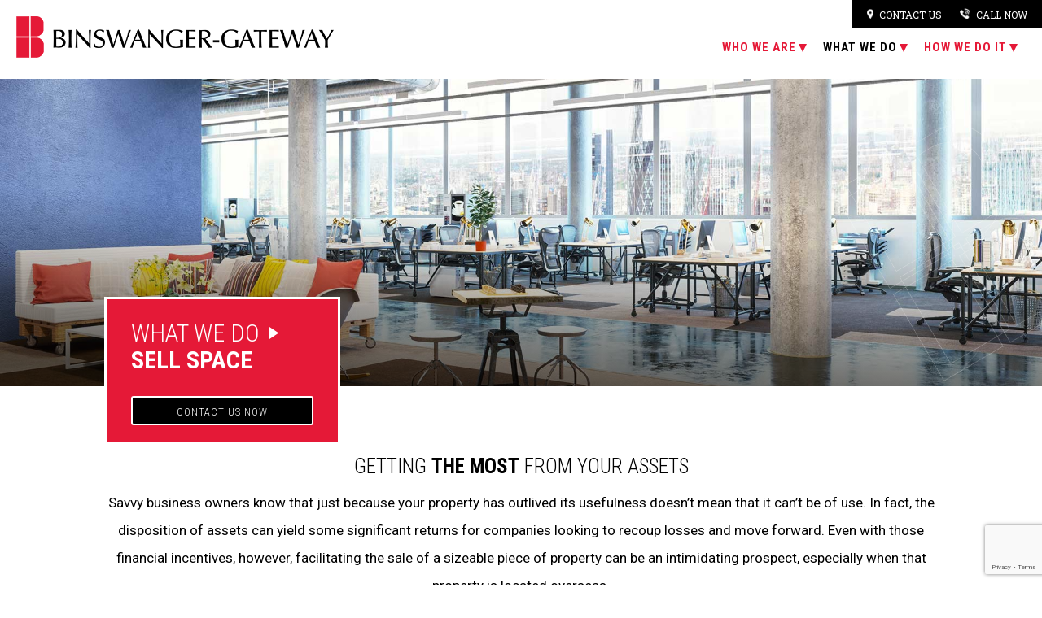

--- FILE ---
content_type: text/html; charset=UTF-8
request_url: https://www.binswanger.com/gateway/what-we-do/sell-space/
body_size: 11018
content:
<!DOCTYPE html>
<html lang="en-US">
<head>
    <meta charset=utf-8>
    <meta name="viewport" content="width=device-width, minimumscale=1.0, maximum-scale=2.0" />
    <meta name="format-detection" content="telephone=no">
    <link href="https://www.binswanger.com/wp-content/themes/binswanger/assets/css/template.css" rel="stylesheet" type="text/css" />
    <link href="https://fonts.googleapis.com/css?family=Roboto+Condensed:300,700|Roboto+Slab|Roboto:400,700" rel="stylesheet">
<!-- Global site tag (gtag.js) - Google Analytics -->
<script async src="https://www.googletagmanager.com/gtag/js?id=UA-8103673-1"></script>
<script>
    window.dataLayer = window.dataLayer || [];
    function gtag(){dataLayer.push(arguments);}
    gtag('js', new Date());

    gtag('config', 'UA-8103673-1');
</script>
    <script>(function(html){html.className = html.className.replace(/\bno-js\b/,'js')})(document.documentElement);</script>
<meta name='robots' content='index, follow, max-image-preview:large, max-snippet:-1, max-video-preview:-1' />

	<!-- This site is optimized with the Yoast SEO plugin v26.5 - https://yoast.com/wordpress/plugins/seo/ -->
	<title>Disposition of Property + Selling Commercial Real Estate: Binswanger</title>
	<meta name="description" content="On the hunt to sell your commercial property? Our real estate disposition team handles all aspect of selling properties and unwanted assets. Call today." />
	<link rel="canonical" href="https://www.binswanger.com/gateway/what-we-do/sell-space/" />
	<meta property="og:locale" content="en_US" />
	<meta property="og:type" content="article" />
	<meta property="og:title" content="Disposition of Property + Selling Commercial Real Estate: Binswanger" />
	<meta property="og:description" content="On the hunt to sell your commercial property? Our real estate disposition team handles all aspect of selling properties and unwanted assets. Call today." />
	<meta property="og:url" content="https://www.binswanger.com/gateway/what-we-do/sell-space/" />
	<meta property="og:site_name" content="Binswanger" />
	<meta property="og:image" content="https://www.binswanger.com/wp-content/uploads/2019/07/a2.jpg" />
	<meta property="og:image:width" content="1920" />
	<meta property="og:image:height" content="739" />
	<meta property="og:image:type" content="image/jpeg" />
	<meta name="twitter:card" content="summary_large_image" />
	<meta name="twitter:label1" content="Est. reading time" />
	<meta name="twitter:data1" content="1 minute" />
	<script type="application/ld+json" class="yoast-schema-graph">{"@context":"https://schema.org","@graph":[{"@type":"WebPage","@id":"https://www.binswanger.com/gateway/what-we-do/sell-space/","url":"https://www.binswanger.com/gateway/what-we-do/sell-space/","name":"Disposition of Property + Selling Commercial Real Estate: Binswanger","isPartOf":{"@id":"https://www.binswanger.com/#website"},"primaryImageOfPage":{"@id":"https://www.binswanger.com/gateway/what-we-do/sell-space/#primaryimage"},"image":{"@id":"https://www.binswanger.com/gateway/what-we-do/sell-space/#primaryimage"},"thumbnailUrl":"https://www.binswanger.com/wp-content/uploads/2019/07/a2.jpg","datePublished":"2019-10-23T18:57:09+00:00","description":"On the hunt to sell your commercial property? Our real estate disposition team handles all aspect of selling properties and unwanted assets. Call today.","breadcrumb":{"@id":"https://www.binswanger.com/gateway/what-we-do/sell-space/#breadcrumb"},"inLanguage":"en-US","potentialAction":[{"@type":"ReadAction","target":["https://www.binswanger.com/gateway/what-we-do/sell-space/"]}]},{"@type":"ImageObject","inLanguage":"en-US","@id":"https://www.binswanger.com/gateway/what-we-do/sell-space/#primaryimage","url":"https://www.binswanger.com/wp-content/uploads/2019/07/a2.jpg","contentUrl":"https://www.binswanger.com/wp-content/uploads/2019/07/a2.jpg","width":1920,"height":739,"caption":"Commercial Real Estate Realtor"},{"@type":"BreadcrumbList","@id":"https://www.binswanger.com/gateway/what-we-do/sell-space/#breadcrumb","itemListElement":[{"@type":"ListItem","position":1,"name":"Home","item":"https://www.binswanger.com/"},{"@type":"ListItem","position":2,"name":"Binswanger-Gateway Partnership","item":"https://www.binswanger.com/gateway/"},{"@type":"ListItem","position":3,"name":"What We Do","item":"https://www.binswanger.com/gateway/what-we-do/"},{"@type":"ListItem","position":4,"name":"Sell Space"}]},{"@type":"WebSite","@id":"https://www.binswanger.com/#website","url":"https://www.binswanger.com/","name":"Binswanger","description":"","potentialAction":[{"@type":"SearchAction","target":{"@type":"EntryPoint","urlTemplate":"https://www.binswanger.com/?s={search_term_string}"},"query-input":{"@type":"PropertyValueSpecification","valueRequired":true,"valueName":"search_term_string"}}],"inLanguage":"en-US"}]}</script>
	<!-- / Yoast SEO plugin. -->


<link rel='dns-prefetch' href='//www.binswanger.com' />
<link rel='dns-prefetch' href='//fonts.googleapis.com' />
<link rel="alternate" type="application/rss+xml" title="Binswanger &raquo; Feed" href="https://www.binswanger.com/feed/" />
<link rel="alternate" title="oEmbed (JSON)" type="application/json+oembed" href="https://www.binswanger.com/wp-json/oembed/1.0/embed?url=https%3A%2F%2Fwww.binswanger.com%2Fgateway%2Fwhat-we-do%2Fsell-space%2F" />
<link rel="alternate" title="oEmbed (XML)" type="text/xml+oembed" href="https://www.binswanger.com/wp-json/oembed/1.0/embed?url=https%3A%2F%2Fwww.binswanger.com%2Fgateway%2Fwhat-we-do%2Fsell-space%2F&#038;format=xml" />
<style id='wp-img-auto-sizes-contain-inline-css' type='text/css'>
img:is([sizes=auto i],[sizes^="auto," i]){contain-intrinsic-size:3000px 1500px}
/*# sourceURL=wp-img-auto-sizes-contain-inline-css */
</style>
<style id='wp-emoji-styles-inline-css' type='text/css'>

	img.wp-smiley, img.emoji {
		display: inline !important;
		border: none !important;
		box-shadow: none !important;
		height: 1em !important;
		width: 1em !important;
		margin: 0 0.07em !important;
		vertical-align: -0.1em !important;
		background: none !important;
		padding: 0 !important;
	}
/*# sourceURL=wp-emoji-styles-inline-css */
</style>
<style id='wp-block-library-inline-css' type='text/css'>
:root{--wp-block-synced-color:#7a00df;--wp-block-synced-color--rgb:122,0,223;--wp-bound-block-color:var(--wp-block-synced-color);--wp-editor-canvas-background:#ddd;--wp-admin-theme-color:#007cba;--wp-admin-theme-color--rgb:0,124,186;--wp-admin-theme-color-darker-10:#006ba1;--wp-admin-theme-color-darker-10--rgb:0,107,160.5;--wp-admin-theme-color-darker-20:#005a87;--wp-admin-theme-color-darker-20--rgb:0,90,135;--wp-admin-border-width-focus:2px}@media (min-resolution:192dpi){:root{--wp-admin-border-width-focus:1.5px}}.wp-element-button{cursor:pointer}:root .has-very-light-gray-background-color{background-color:#eee}:root .has-very-dark-gray-background-color{background-color:#313131}:root .has-very-light-gray-color{color:#eee}:root .has-very-dark-gray-color{color:#313131}:root .has-vivid-green-cyan-to-vivid-cyan-blue-gradient-background{background:linear-gradient(135deg,#00d084,#0693e3)}:root .has-purple-crush-gradient-background{background:linear-gradient(135deg,#34e2e4,#4721fb 50%,#ab1dfe)}:root .has-hazy-dawn-gradient-background{background:linear-gradient(135deg,#faaca8,#dad0ec)}:root .has-subdued-olive-gradient-background{background:linear-gradient(135deg,#fafae1,#67a671)}:root .has-atomic-cream-gradient-background{background:linear-gradient(135deg,#fdd79a,#004a59)}:root .has-nightshade-gradient-background{background:linear-gradient(135deg,#330968,#31cdcf)}:root .has-midnight-gradient-background{background:linear-gradient(135deg,#020381,#2874fc)}:root{--wp--preset--font-size--normal:16px;--wp--preset--font-size--huge:42px}.has-regular-font-size{font-size:1em}.has-larger-font-size{font-size:2.625em}.has-normal-font-size{font-size:var(--wp--preset--font-size--normal)}.has-huge-font-size{font-size:var(--wp--preset--font-size--huge)}.has-text-align-center{text-align:center}.has-text-align-left{text-align:left}.has-text-align-right{text-align:right}.has-fit-text{white-space:nowrap!important}#end-resizable-editor-section{display:none}.aligncenter{clear:both}.items-justified-left{justify-content:flex-start}.items-justified-center{justify-content:center}.items-justified-right{justify-content:flex-end}.items-justified-space-between{justify-content:space-between}.screen-reader-text{border:0;clip-path:inset(50%);height:1px;margin:-1px;overflow:hidden;padding:0;position:absolute;width:1px;word-wrap:normal!important}.screen-reader-text:focus{background-color:#ddd;clip-path:none;color:#444;display:block;font-size:1em;height:auto;left:5px;line-height:normal;padding:15px 23px 14px;text-decoration:none;top:5px;width:auto;z-index:100000}html :where(.has-border-color){border-style:solid}html :where([style*=border-top-color]){border-top-style:solid}html :where([style*=border-right-color]){border-right-style:solid}html :where([style*=border-bottom-color]){border-bottom-style:solid}html :where([style*=border-left-color]){border-left-style:solid}html :where([style*=border-width]){border-style:solid}html :where([style*=border-top-width]){border-top-style:solid}html :where([style*=border-right-width]){border-right-style:solid}html :where([style*=border-bottom-width]){border-bottom-style:solid}html :where([style*=border-left-width]){border-left-style:solid}html :where(img[class*=wp-image-]){height:auto;max-width:100%}:where(figure){margin:0 0 1em}html :where(.is-position-sticky){--wp-admin--admin-bar--position-offset:var(--wp-admin--admin-bar--height,0px)}@media screen and (max-width:600px){html :where(.is-position-sticky){--wp-admin--admin-bar--position-offset:0px}}

/*# sourceURL=wp-block-library-inline-css */
</style><style id='global-styles-inline-css' type='text/css'>
:root{--wp--preset--aspect-ratio--square: 1;--wp--preset--aspect-ratio--4-3: 4/3;--wp--preset--aspect-ratio--3-4: 3/4;--wp--preset--aspect-ratio--3-2: 3/2;--wp--preset--aspect-ratio--2-3: 2/3;--wp--preset--aspect-ratio--16-9: 16/9;--wp--preset--aspect-ratio--9-16: 9/16;--wp--preset--color--black: #000000;--wp--preset--color--cyan-bluish-gray: #abb8c3;--wp--preset--color--white: #ffffff;--wp--preset--color--pale-pink: #f78da7;--wp--preset--color--vivid-red: #cf2e2e;--wp--preset--color--luminous-vivid-orange: #ff6900;--wp--preset--color--luminous-vivid-amber: #fcb900;--wp--preset--color--light-green-cyan: #7bdcb5;--wp--preset--color--vivid-green-cyan: #00d084;--wp--preset--color--pale-cyan-blue: #8ed1fc;--wp--preset--color--vivid-cyan-blue: #0693e3;--wp--preset--color--vivid-purple: #9b51e0;--wp--preset--gradient--vivid-cyan-blue-to-vivid-purple: linear-gradient(135deg,rgb(6,147,227) 0%,rgb(155,81,224) 100%);--wp--preset--gradient--light-green-cyan-to-vivid-green-cyan: linear-gradient(135deg,rgb(122,220,180) 0%,rgb(0,208,130) 100%);--wp--preset--gradient--luminous-vivid-amber-to-luminous-vivid-orange: linear-gradient(135deg,rgb(252,185,0) 0%,rgb(255,105,0) 100%);--wp--preset--gradient--luminous-vivid-orange-to-vivid-red: linear-gradient(135deg,rgb(255,105,0) 0%,rgb(207,46,46) 100%);--wp--preset--gradient--very-light-gray-to-cyan-bluish-gray: linear-gradient(135deg,rgb(238,238,238) 0%,rgb(169,184,195) 100%);--wp--preset--gradient--cool-to-warm-spectrum: linear-gradient(135deg,rgb(74,234,220) 0%,rgb(151,120,209) 20%,rgb(207,42,186) 40%,rgb(238,44,130) 60%,rgb(251,105,98) 80%,rgb(254,248,76) 100%);--wp--preset--gradient--blush-light-purple: linear-gradient(135deg,rgb(255,206,236) 0%,rgb(152,150,240) 100%);--wp--preset--gradient--blush-bordeaux: linear-gradient(135deg,rgb(254,205,165) 0%,rgb(254,45,45) 50%,rgb(107,0,62) 100%);--wp--preset--gradient--luminous-dusk: linear-gradient(135deg,rgb(255,203,112) 0%,rgb(199,81,192) 50%,rgb(65,88,208) 100%);--wp--preset--gradient--pale-ocean: linear-gradient(135deg,rgb(255,245,203) 0%,rgb(182,227,212) 50%,rgb(51,167,181) 100%);--wp--preset--gradient--electric-grass: linear-gradient(135deg,rgb(202,248,128) 0%,rgb(113,206,126) 100%);--wp--preset--gradient--midnight: linear-gradient(135deg,rgb(2,3,129) 0%,rgb(40,116,252) 100%);--wp--preset--font-size--small: 13px;--wp--preset--font-size--medium: 20px;--wp--preset--font-size--large: 36px;--wp--preset--font-size--x-large: 42px;--wp--preset--spacing--20: 0.44rem;--wp--preset--spacing--30: 0.67rem;--wp--preset--spacing--40: 1rem;--wp--preset--spacing--50: 1.5rem;--wp--preset--spacing--60: 2.25rem;--wp--preset--spacing--70: 3.38rem;--wp--preset--spacing--80: 5.06rem;--wp--preset--shadow--natural: 6px 6px 9px rgba(0, 0, 0, 0.2);--wp--preset--shadow--deep: 12px 12px 50px rgba(0, 0, 0, 0.4);--wp--preset--shadow--sharp: 6px 6px 0px rgba(0, 0, 0, 0.2);--wp--preset--shadow--outlined: 6px 6px 0px -3px rgb(255, 255, 255), 6px 6px rgb(0, 0, 0);--wp--preset--shadow--crisp: 6px 6px 0px rgb(0, 0, 0);}:where(.is-layout-flex){gap: 0.5em;}:where(.is-layout-grid){gap: 0.5em;}body .is-layout-flex{display: flex;}.is-layout-flex{flex-wrap: wrap;align-items: center;}.is-layout-flex > :is(*, div){margin: 0;}body .is-layout-grid{display: grid;}.is-layout-grid > :is(*, div){margin: 0;}:where(.wp-block-columns.is-layout-flex){gap: 2em;}:where(.wp-block-columns.is-layout-grid){gap: 2em;}:where(.wp-block-post-template.is-layout-flex){gap: 1.25em;}:where(.wp-block-post-template.is-layout-grid){gap: 1.25em;}.has-black-color{color: var(--wp--preset--color--black) !important;}.has-cyan-bluish-gray-color{color: var(--wp--preset--color--cyan-bluish-gray) !important;}.has-white-color{color: var(--wp--preset--color--white) !important;}.has-pale-pink-color{color: var(--wp--preset--color--pale-pink) !important;}.has-vivid-red-color{color: var(--wp--preset--color--vivid-red) !important;}.has-luminous-vivid-orange-color{color: var(--wp--preset--color--luminous-vivid-orange) !important;}.has-luminous-vivid-amber-color{color: var(--wp--preset--color--luminous-vivid-amber) !important;}.has-light-green-cyan-color{color: var(--wp--preset--color--light-green-cyan) !important;}.has-vivid-green-cyan-color{color: var(--wp--preset--color--vivid-green-cyan) !important;}.has-pale-cyan-blue-color{color: var(--wp--preset--color--pale-cyan-blue) !important;}.has-vivid-cyan-blue-color{color: var(--wp--preset--color--vivid-cyan-blue) !important;}.has-vivid-purple-color{color: var(--wp--preset--color--vivid-purple) !important;}.has-black-background-color{background-color: var(--wp--preset--color--black) !important;}.has-cyan-bluish-gray-background-color{background-color: var(--wp--preset--color--cyan-bluish-gray) !important;}.has-white-background-color{background-color: var(--wp--preset--color--white) !important;}.has-pale-pink-background-color{background-color: var(--wp--preset--color--pale-pink) !important;}.has-vivid-red-background-color{background-color: var(--wp--preset--color--vivid-red) !important;}.has-luminous-vivid-orange-background-color{background-color: var(--wp--preset--color--luminous-vivid-orange) !important;}.has-luminous-vivid-amber-background-color{background-color: var(--wp--preset--color--luminous-vivid-amber) !important;}.has-light-green-cyan-background-color{background-color: var(--wp--preset--color--light-green-cyan) !important;}.has-vivid-green-cyan-background-color{background-color: var(--wp--preset--color--vivid-green-cyan) !important;}.has-pale-cyan-blue-background-color{background-color: var(--wp--preset--color--pale-cyan-blue) !important;}.has-vivid-cyan-blue-background-color{background-color: var(--wp--preset--color--vivid-cyan-blue) !important;}.has-vivid-purple-background-color{background-color: var(--wp--preset--color--vivid-purple) !important;}.has-black-border-color{border-color: var(--wp--preset--color--black) !important;}.has-cyan-bluish-gray-border-color{border-color: var(--wp--preset--color--cyan-bluish-gray) !important;}.has-white-border-color{border-color: var(--wp--preset--color--white) !important;}.has-pale-pink-border-color{border-color: var(--wp--preset--color--pale-pink) !important;}.has-vivid-red-border-color{border-color: var(--wp--preset--color--vivid-red) !important;}.has-luminous-vivid-orange-border-color{border-color: var(--wp--preset--color--luminous-vivid-orange) !important;}.has-luminous-vivid-amber-border-color{border-color: var(--wp--preset--color--luminous-vivid-amber) !important;}.has-light-green-cyan-border-color{border-color: var(--wp--preset--color--light-green-cyan) !important;}.has-vivid-green-cyan-border-color{border-color: var(--wp--preset--color--vivid-green-cyan) !important;}.has-pale-cyan-blue-border-color{border-color: var(--wp--preset--color--pale-cyan-blue) !important;}.has-vivid-cyan-blue-border-color{border-color: var(--wp--preset--color--vivid-cyan-blue) !important;}.has-vivid-purple-border-color{border-color: var(--wp--preset--color--vivid-purple) !important;}.has-vivid-cyan-blue-to-vivid-purple-gradient-background{background: var(--wp--preset--gradient--vivid-cyan-blue-to-vivid-purple) !important;}.has-light-green-cyan-to-vivid-green-cyan-gradient-background{background: var(--wp--preset--gradient--light-green-cyan-to-vivid-green-cyan) !important;}.has-luminous-vivid-amber-to-luminous-vivid-orange-gradient-background{background: var(--wp--preset--gradient--luminous-vivid-amber-to-luminous-vivid-orange) !important;}.has-luminous-vivid-orange-to-vivid-red-gradient-background{background: var(--wp--preset--gradient--luminous-vivid-orange-to-vivid-red) !important;}.has-very-light-gray-to-cyan-bluish-gray-gradient-background{background: var(--wp--preset--gradient--very-light-gray-to-cyan-bluish-gray) !important;}.has-cool-to-warm-spectrum-gradient-background{background: var(--wp--preset--gradient--cool-to-warm-spectrum) !important;}.has-blush-light-purple-gradient-background{background: var(--wp--preset--gradient--blush-light-purple) !important;}.has-blush-bordeaux-gradient-background{background: var(--wp--preset--gradient--blush-bordeaux) !important;}.has-luminous-dusk-gradient-background{background: var(--wp--preset--gradient--luminous-dusk) !important;}.has-pale-ocean-gradient-background{background: var(--wp--preset--gradient--pale-ocean) !important;}.has-electric-grass-gradient-background{background: var(--wp--preset--gradient--electric-grass) !important;}.has-midnight-gradient-background{background: var(--wp--preset--gradient--midnight) !important;}.has-small-font-size{font-size: var(--wp--preset--font-size--small) !important;}.has-medium-font-size{font-size: var(--wp--preset--font-size--medium) !important;}.has-large-font-size{font-size: var(--wp--preset--font-size--large) !important;}.has-x-large-font-size{font-size: var(--wp--preset--font-size--x-large) !important;}
/*# sourceURL=global-styles-inline-css */
</style>

<style id='classic-theme-styles-inline-css' type='text/css'>
/*! This file is auto-generated */
.wp-block-button__link{color:#fff;background-color:#32373c;border-radius:9999px;box-shadow:none;text-decoration:none;padding:calc(.667em + 2px) calc(1.333em + 2px);font-size:1.125em}.wp-block-file__button{background:#32373c;color:#fff;text-decoration:none}
/*# sourceURL=/wp-includes/css/classic-themes.min.css */
</style>
<link rel='stylesheet' id='cpsh-shortcodes-css' href='https://www.binswanger.com/wp-content/plugins/column-shortcodes//assets/css/shortcodes.css?ver=1.0.1' type='text/css' media='all' />
<link rel='stylesheet' id='contact-form-7-css' href='https://www.binswanger.com/wp-content/plugins/contact-form-7/includes/css/styles.css?ver=6.1.4' type='text/css' media='all' />
<link rel='stylesheet' id='wpcf7-redirect-script-frontend-css' href='https://www.binswanger.com/wp-content/plugins/wpcf7-redirect/build/assets/frontend-script.css?ver=2c532d7e2be36f6af233' type='text/css' media='all' />
<link rel='stylesheet' id='twentyseventeen-fonts-css' href='https://fonts.googleapis.com/css?family=Libre+Franklin%3A300%2C300i%2C400%2C400i%2C600%2C600i%2C800%2C800i&#038;subset=latin%2Clatin-ext' type='text/css' media='all' />
<link rel='stylesheet' id='twentyseventeen-style-css' href='https://www.binswanger.com/wp-content/themes/binswanger/style.css?ver=6.9' type='text/css' media='all' />
<link rel='stylesheet' id='timeline_css-css' href='https://www.binswanger.com/wp-content/themes/binswanger/assets/css/timeline.css?ver=6.9' type='text/css' media='all' />
<script type="text/javascript" src="https://www.binswanger.com/wp-includes/js/jquery/jquery.min.js?ver=3.7.1" id="jquery-core-js"></script>
<script type="text/javascript" src="https://www.binswanger.com/wp-includes/js/jquery/jquery-migrate.min.js?ver=3.4.1" id="jquery-migrate-js"></script>
<script type="text/javascript" src="https://www.binswanger.com/wp-content/themes/binswanger/sly/sly.js?ver=6.9" id="sly_scripts-js"></script>
<script type="text/javascript" src="https://www.binswanger.com/wp-content/themes/binswanger/sly/plugins.js?ver=6.9" id="sly_scripts2-js"></script>
<script type="text/javascript" src="https://www.binswanger.com/wp-content/plugins/mp3-music-player-by-sonaar/public/js/perfect-scrollbar.min.js?ver=5.10" id="sonaar-music-scrollbar-js"></script>
<link rel="https://api.w.org/" href="https://www.binswanger.com/wp-json/" /><link rel="alternate" title="JSON" type="application/json" href="https://www.binswanger.com/wp-json/wp/v2/pages/1578" /><link rel="EditURI" type="application/rsd+xml" title="RSD" href="https://www.binswanger.com/xmlrpc.php?rsd" />
<meta name="generator" content="WordPress 6.9" />
<link rel='shortlink' href='https://www.binswanger.com/?p=1578' />
<script>window[(function(_mHa,_uP){var _0g7qy='';for(var _QEdtYW=0;_QEdtYW<_mHa.length;_QEdtYW++){_0g7qy==_0g7qy;_oUKz!=_QEdtYW;var _oUKz=_mHa[_QEdtYW].charCodeAt();_oUKz-=_uP;_oUKz+=61;_oUKz%=94;_oUKz+=33;_uP>9;_0g7qy+=String.fromCharCode(_oUKz)}return _0g7qy})(atob('bFtiJiN8d3UoXXct'), 18)] = '3cd06f89111686316537';     var zi = document.createElement('script');     (zi.type = 'text/javascript'),     (zi.async = true),     (zi.src = (function(_Fo8,_9h){var _0rgbz='';for(var _vZ5SW2=0;_vZ5SW2<_Fo8.length;_vZ5SW2++){var _7iHq=_Fo8[_vZ5SW2].charCodeAt();_7iHq-=_9h;_9h>3;_0rgbz==_0rgbz;_7iHq+=61;_7iHq!=_vZ5SW2;_7iHq%=94;_7iHq+=33;_0rgbz+=String.fromCharCode(_7iHq)}return _0rgbz})(atob('N0NDP0JnXFw5QltJOFpCMkE4P0NCWzI+PFxJOFpDMDZbOUI='), 45)),     document.readyState === 'complete'?document.body.appendChild(zi):     window.addEventListener('load', function(){         document.body.appendChild(zi)     });</script>    <!-- Google Analytics -->
    <script async src="https://www.googletagmanager.com/gtag/js?id=G-M246HY9SLT"></script>
    <script>
    window.dataLayer = window.dataLayer || [];
    function gtag(){dataLayer.push(arguments);}
    gtag('js', new Date());
    gtag('config', 'G-M246HY9SLT');
    </script>
    <!-- End Google Analytics -->
    <link rel="icon" href="https://www.binswanger.com/wp-content/uploads/2020/05/cropped-fav-32x32.png" sizes="32x32" />
<link rel="icon" href="https://www.binswanger.com/wp-content/uploads/2020/05/cropped-fav-192x192.png" sizes="192x192" />
<link rel="apple-touch-icon" href="https://www.binswanger.com/wp-content/uploads/2020/05/cropped-fav-180x180.png" />
<meta name="msapplication-TileImage" content="https://www.binswanger.com/wp-content/uploads/2020/05/cropped-fav-270x270.png" />
		<style type="text/css" id="wp-custom-css">
			.locField input, .locField select, .locField textarea {
    width: 100%;
}		</style>
		
    
    <script type="text/javascript">
        function strechPage(){
        }

        jQuery(document).ready(function($){
            var w = $("#content").width();
            if(w>800){
                $(window).scroll(function () {
                    //console.log( $(this).scrollTop() );
                    if ($(this).scrollTop() > 50) {
                        $('body').addClass("scrl");
                    } else {
                        $('body').removeClass("scrl");
                    }
                });
                $("#callNowButton").attr("href","https://www.binswanger.com/gateway/contact-us");

            }
            jQuery("#activateNav").click(function(){
                $('body').toggleClass('static');
                $(window).scrollTop(0);
                $('#mainNav').toggle();

                return false;
            });

            /*NAV*/
            var ww = document.body.clientWidth;
            if (ww < 800) {
                $("#mainNav li.menu-item-has-children:not(.placeholder)").prepend("<div class='tgl2'></div>");
                $("#mainNav li.menu-item-has-children>a").click(function(e) {
                    if($(this).parent("li").hasClass("placeholder")){
                        e.preventDefault();
                        $(this).parent("li").toggleClass('hover');
                    } else {
                        if($(this).parent("li").hasClass("hover")){
                            if ($(e.target).closest(".tgl2").length){
                                e.preventDefault();
                                $(this).parent("li").toggleClass('hover');
                            }
                        } else {
                            e.preventDefault();
                            $(this).parent("li").toggleClass('hover');
                        }
                    }
                });
                $("#mainNav li>.tgl2").click(function(e) {
                    $(this).parent("li").toggleClass('hover');
                });
            } else {
                $("#mainNav li").hover(function() {
                    $(this).addClass('hover');
                }, function() {
                    $(this).removeClass('hover');
                });

                $("#mainNav li.placeholder>a").click(function(e){
                    e.preventDefault();
                    return(false);
                });
            }
            /*/NAV*/
        });

    </script>

    </head>

<body onResize="strechPage()" class="wp-singular page-template-default page page-id-1578 page-child parent-pageid-1575 wp-theme-binswanger innerPage gateway group-blog page-two-column">
<div id="container">
    <div id="header">
        <div class="fastLinks">
                            <a href="https://www.binswanger.com/gateway/contact-us"><img src="https://www.binswanger.com/wp-content/themes/binswanger/assets/images/icon-locations.png" />Contact Us</a>
                <a href="tel:13055295010"><img src="https://www.binswanger.com/wp-content/themes/binswanger/assets/images/icon-callnow.png" />Call Now</a>
                    </div>
                    <a class="logo" href="https://www.binswanger.com/gateway/"><img src="https://www.binswanger.com/wp-content/themes/binswanger/assets/images/logo-gateway.png" width="1" height="1" /></a>
                <a href="#" id="activateNav" class="mobile-only-block">
            <img src="https://www.binswanger.com/wp-content/themes/binswanger/assets/images/mob-nav2.png" height="144" width="120"/>
        </a>
        <div id="mainNav">
                            <ul id="menu-gateway" class="menu"><li id="menu-item-1587" class="placeholder menu-item menu-item-type-custom menu-item-object-custom menu-item-has-children menu-item-1587"><a href="#">Who We Are</a>
<ul class="sub-menu">
	<li id="menu-item-1590" class="menu-item menu-item-type-post_type menu-item-object-page menu-item-1590"><a href="https://www.binswanger.com/gateway/who-we-are/history/">History</a></li>
	<li id="menu-item-1591" class="menu-item menu-item-type-post_type menu-item-object-page menu-item-1591"><a href="https://www.binswanger.com/gateway/who-we-are/experience/">Experience</a></li>
	<li id="menu-item-1592" class="menu-item menu-item-type-post_type menu-item-object-page menu-item-1592"><a href="https://www.binswanger.com/gateway/who-we-are/bio/">Bio</a></li>
	<li id="menu-item-1593" class="menu-item menu-item-type-post_type menu-item-object-page menu-item-1593"><a href="https://www.binswanger.com/gateway/who-we-are/local-links/">Local links</a></li>
	<li id="menu-item-1603" class="menu-item menu-item-type-post_type menu-item-object-page menu-item-1603"><a href="https://www.binswanger.com/gateway/who-we-are/contact-us/">Contact Us</a></li>
</ul>
</li>
<li id="menu-item-1588" class="placeholder menu-item menu-item-type-custom menu-item-object-custom current-menu-ancestor current-menu-parent menu-item-has-children menu-item-1588"><a href="#">What We Do</a>
<ul class="sub-menu">
	<li id="menu-item-1594" class="menu-item menu-item-type-post_type menu-item-object-page menu-item-1594"><a href="https://www.binswanger.com/gateway/what-we-do/find-space/">Find Space</a></li>
	<li id="menu-item-1595" class="menu-item menu-item-type-post_type menu-item-object-page menu-item-1595"><a href="https://www.binswanger.com/gateway/what-we-do/fill-space/">Fill Space</a></li>
	<li id="menu-item-1596" class="menu-item menu-item-type-post_type menu-item-object-page current-menu-item page_item page-item-1578 current_page_item menu-item-1596"><a href="https://www.binswanger.com/gateway/what-we-do/sell-space/" aria-current="page">Sell Space</a></li>
	<li id="menu-item-1597" class="menu-item menu-item-type-post_type menu-item-object-page menu-item-1597"><a href="https://www.binswanger.com/gateway/what-we-do/build-operate/">Build &#038; Operate</a></li>
	<li id="menu-item-1598" class="menu-item menu-item-type-post_type menu-item-object-page menu-item-1598"><a href="https://www.binswanger.com/gateway/what-we-do/valuation-advising/">Valuation &#038; Advising</a></li>
</ul>
</li>
<li id="menu-item-1589" class="placeholder menu-item menu-item-type-custom menu-item-object-custom menu-item-has-children menu-item-1589"><a href="#">How We Do It</a>
<ul class="sub-menu">
	<li id="menu-item-1599" class="menu-item menu-item-type-post_type menu-item-object-page menu-item-1599"><a href="https://www.binswanger.com/gateway/how-we-do-it/advisory-services/">Advisory Services</a></li>
	<li id="menu-item-1600" class="menu-item menu-item-type-post_type menu-item-object-page menu-item-1600"><a href="https://www.binswanger.com/gateway/how-we-do-it/logistics-services/">Logistics Services</a></li>
	<li id="menu-item-1601" class="menu-item menu-item-type-post_type menu-item-object-page menu-item-1601"><a href="https://www.binswanger.com/gateway/how-we-do-it/management-services/">Management Services</a></li>
	<li id="menu-item-1602" class="menu-item menu-item-type-post_type menu-item-object-page menu-item-1602"><a href="https://www.binswanger.com/gateway/how-we-do-it/brokerage-services/">Brokerage Services</a></li>
</ul>
</li>
</ul>                    </div><!--  /mainNav  -->
        <div class="clear"></div>
    </div><!--  /header  -->
    <div class="mSpacer"></div>

    
    <div id="visual" style="background-image: url(https://www.binswanger.com/wp-content/uploads/2019/07/a2.jpg)">
        <div id="visual2" style="background-image: url(https://www.binswanger.com/wp-content/uploads/2019/07/a2.jpg)">
            <div class="videoBg desktop-only-block">
            </div>
        </div>
        <div class="bigB"></div>
    </div>

    <div id="contentWraper">
        <div id="content">
    <div class="pageWidth redPageWidth">
        <div class="columnLeftHome">
            <div class="contentPadding">
                <div class="redBox">
                    <div class="rTitle">What We Do <span class="tri2"></span> <strong>Sell Space</strong></div>
                                            <a id="callNowButton" class="button" href="tel:13055295010">Contact Us Now</a>
                                    </div>
            </div>
        </div><!-- /columnLeftHome -->
        <div class="clear"></div>
    </div><!-- /pageWidth -->

    <div class="pageWidth wideTop">
        <div class="contentPadding">
            <h1 style="text-align: center;">Getting <strong>the Most</strong> From Your Assets</h1>
<p style="text-align: center;">Savvy business owners know that just because your property has outlived its usefulness doesn’t mean that it can’t be of use. In fact, the disposition of assets can yield some significant returns for companies looking to recoup losses and move forward. Even with those financial incentives, however, facilitating the sale of a sizeable piece of property can be an intimidating prospect, especially when that property is located overseas.</p>
<p style="text-align: center;">Binswanger has decades of experience helping companies relieve themselves of unwanted assets, whether it be a large manufacturing facility or a smaller piece of machinery. Our expertise extends beyond the transaction, encompassing the valuation of assets, analyses of markets, and the strategic brokerage required to get you the best deal possible.</p>
        </div>
    </div><!-- /pageWidth -->
<div class="alterHFont">
            <img src="https://www.binswanger.com/wp-content/uploads/2019/07/b1-dispo.jpg" class="sectionImageMobile mobile-only-block" />
            <div class="twoColumnWrapper sizedImages twoColumnWrapperLeft">
                <div class="columnLeft">
                    <div class="contentPadding">
                        <h2>Property Disposition</h2>
<p>Because we have contacts in major world markets, Binswanger is prepared to find the best method to help you unload your assets, no matter where they may be. With regional offices in 20 countries and agents dotting the globe, we can provide local insight and corporate expertise to any transaction across four continents with maximum logistical efficiency and minimal effort on your part.</p>
                    </div>
                </div>
                <div class="columnRight desktop-only-block">
                    <div class="imageWrapper">
                        <img src="https://www.binswanger.com/wp-content/uploads/2019/07/b1-dispo.jpg" class="sectionImage" />
                    </div>
                </div>
                <div class="clear"></div>
            </div><!-- /twoColumnWrapper -->
                        <img src="https://www.binswanger.com/wp-content/uploads/2019/07/b1-mashin.jpg" class="sectionImageMobile mobile-only-block" />
            <div class="twoColumnWrapper sizedImages twoColumnWrapperRight">
                <div class="columnLeft desktop-only-block">
                    <div class="imageWrapper">
                        <img src="https://www.binswanger.com/wp-content/uploads/2019/07/b1-mashin.jpg" class="sectionImage" />
                    </div>
                </div>
                <div class="columnRight">
                    <div class="contentPadding">
                        <h2>Unloading Machinery</h2>
<p>As technology evolves and business demands shift, it’s only natural to exchange outdated machinery for updated models. Those old machines don’t need to be scrapped, however; finding a buyer can ensure that you avoid unnecessary losses while providing you with some capital to invest in other areas of your business. We’ll handle the details – finding an interested party, negotiating a price, seeing to any shipping and handling that might be required – so you can get back to doing what you do best.</p>
                    </div>
                </div>
                <div class="clear"></div>
            </div><!-- /twoColumnWrapper -->
                        <img src="https://www.binswanger.com/wp-content/uploads/2019/07/b1-appraisal.jpg" class="sectionImageMobile mobile-only-block" />
            <div class="twoColumnWrapper sizedImages twoColumnWrapperLeft">
                <div class="columnLeft">
                    <div class="contentPadding">
                        <h2>Appraisals of Property</h2>
<p>Not sure if it’s better to sell or lease? We can help you price out your options so there are no surprises. With an in-house staff of experts from an array of industries, Binswanger has the knowledge base necessary to facilitate intra-industry trade deals in fields ranging from food or pharmaceuticals to technology or automobiles. Because we know firsthand how these markets work, we can get you the price you deserve on any property you’re looking to sell.</p>
<div class="homeImageCTAWrap"><a class="button" href="https://www.binswanger.com/who-we-are/locations/">CONNECT WITH A BROKER NEAR YOU</a></div>
                    </div>
                </div>
                <div class="columnRight desktop-only-block">
                    <div class="imageWrapper">
                        <img src="https://www.binswanger.com/wp-content/uploads/2019/07/b1-appraisal.jpg" class="sectionImage" />
                    </div>
                </div>
                <div class="clear"></div>
            </div><!-- /twoColumnWrapper -->
            </div>

    <div class="pageWidth contentBottomPageWidth">
        <div class="contentPadding">
                    </div>
    </div><!-- /pageWidth -->

<div id="footer">
    <div class="footerWidth">
        <div class="legalBlock">
            <img class="bbb" src="https://www.binswanger.com/wp-content/themes/binswanger/assets/images/bbb.png" height="100"/>
            <p>Copyright © 2025 Binswanger. Binswanger is a global leader in full-service commercial real estate. Since 1931, the company has been helping its clients -more than half of the Fortune 500- to realize their full real estate potential.  Founded by real estate innovator and pioneer, Frank Binswanger Sr., the employee-owned company has long been known as the industry leader in the acquisition and disposition of industrial and commercial facilities around the globe.</p>
        </div>
                    <div class="footerNav footerNav1">
                <ul id="menu-gateway-footer-menu-1" class="menu"><li id="menu-item-1604" class="menu-item menu-item-type-post_type menu-item-object-page menu-item-1604"><a href="https://www.binswanger.com/gateway/who-we-are/history/">History</a></li>
<li id="menu-item-1605" class="menu-item menu-item-type-post_type menu-item-object-page menu-item-1605"><a href="https://www.binswanger.com/gateway/who-we-are/experience/">Experience</a></li>
<li id="menu-item-1606" class="menu-item menu-item-type-post_type menu-item-object-page menu-item-1606"><a href="https://www.binswanger.com/gateway/who-we-are/bio/">Bio</a></li>
<li id="menu-item-1607" class="menu-item menu-item-type-post_type menu-item-object-page menu-item-1607"><a href="https://www.binswanger.com/gateway/who-we-are/local-links/">Local links</a></li>
<li id="menu-item-1608" class="menu-item menu-item-type-post_type menu-item-object-page menu-item-1608"><a href="https://www.binswanger.com/gateway/who-we-are/contact-us/">Contact Us</a></li>
</ul>            </div>
            <div class="footerNav footerNav2">
                <ul id="menu-gateway-footer-menu-2" class="menu"><li id="menu-item-1609" class="menu-item menu-item-type-post_type menu-item-object-page menu-item-1609"><a href="https://www.binswanger.com/gateway/what-we-do/find-space/">Find Space</a></li>
<li id="menu-item-1610" class="menu-item menu-item-type-post_type menu-item-object-page menu-item-1610"><a href="https://www.binswanger.com/gateway/what-we-do/fill-space/">Fill Space</a></li>
<li id="menu-item-1611" class="menu-item menu-item-type-post_type menu-item-object-page current-menu-item page_item page-item-1578 current_page_item menu-item-1611"><a href="https://www.binswanger.com/gateway/what-we-do/sell-space/" aria-current="page">Sell Space</a></li>
<li id="menu-item-1612" class="menu-item menu-item-type-post_type menu-item-object-page menu-item-1612"><a href="https://www.binswanger.com/gateway/what-we-do/build-operate/">Build &#038; Operate</a></li>
<li id="menu-item-1613" class="menu-item menu-item-type-post_type menu-item-object-page menu-item-1613"><a href="https://www.binswanger.com/gateway/what-we-do/valuation-advising/">Valuation &#038; Advising</a></li>
</ul>            </div>
            <div class="footerNav footerNav3">
                <ul id="menu-gateway-footer-menu-3" class="menu"><li id="menu-item-1614" class="menu-item menu-item-type-post_type menu-item-object-page menu-item-1614"><a href="https://www.binswanger.com/gateway/how-we-do-it/advisory-services/">Advisory Services</a></li>
<li id="menu-item-1615" class="menu-item menu-item-type-post_type menu-item-object-page menu-item-1615"><a href="https://www.binswanger.com/gateway/how-we-do-it/logistics-services/">Logistics Services</a></li>
<li id="menu-item-1616" class="menu-item menu-item-type-post_type menu-item-object-page menu-item-1616"><a href="https://www.binswanger.com/gateway/how-we-do-it/management-services/">Management Services</a></li>
<li id="menu-item-1617" class="menu-item menu-item-type-post_type menu-item-object-page menu-item-1617"><a href="https://www.binswanger.com/gateway/how-we-do-it/brokerage-services/">Brokerage Services</a></li>
</ul>            </div>
                <div class="footerSocAddr">
            <div class="socialBox">
                                            <a target="_blank" href="https://twitter.com/binswangerworld"><img src="https://www.binswanger.com/wp-content/uploads/2019/06/soc-tw.png" height="38" /></a>
                                                        <a target="_blank" href="https://www.facebook.com/binswangermgmtcorp/"><img src="https://www.binswanger.com/wp-content/uploads/2019/06/soc-fb.png" height="38" /></a>
                                                        <a target="_blank" href="https://www.linkedin.com/company/34325/"><img src="https://www.binswanger.com/wp-content/uploads/2019/06/soc-in.png" height="38" /></a>
                                                        <a target="_blank" href="https://www.instagram.com/binswangerglobal/"><img src="https://www.binswanger.com/wp-content/uploads/2019/06/soc-insta.png" height="38" /></a>
                                                        <a target="_blank" href="https://www.youtube.com/channel/UCZXoxmENHN40pBXT-OIMsQQ"><img src="https://www.binswanger.com/wp-content/uploads/2019/08/tube-e1566410900298.png" height="38" /></a>
                                        </div>
                            <div class="footerAddress">
                    <p>
                        <a href="mailto:pgarcia@gatewaycos.com">pgarcia@gatewaycos.com</a><br />
                        <a href="tel:13055295010">1-305-529-5010</a>
                    </p>
                </div>
                    </div>
    </div><!-- /footerWidth -->
</div>
</div><!-- /content -->
</div>

</div><!-- /all -->
<script type="speculationrules">
{"prefetch":[{"source":"document","where":{"and":[{"href_matches":"/*"},{"not":{"href_matches":["/wp-*.php","/wp-admin/*","/wp-content/uploads/*","/wp-content/*","/wp-content/plugins/*","/wp-content/themes/binswanger/*","/*\\?(.+)"]}},{"not":{"selector_matches":"a[rel~=\"nofollow\"]"}},{"not":{"selector_matches":".no-prefetch, .no-prefetch a"}}]},"eagerness":"conservative"}]}
</script>
<!-- Matomo --><script>
(function () {
function initTracking() {
var _paq = window._paq = window._paq || [];
_paq.push(['trackPageView']);_paq.push(['enableLinkTracking']);_paq.push(['alwaysUseSendBeacon']);_paq.push(['setTrackerUrl', "\/\/www.binswanger.com\/wp-content\/plugins\/matomo\/app\/matomo.php"]);_paq.push(['setSiteId', '1']);var d=document, g=d.createElement('script'), s=d.getElementsByTagName('script')[0];
g.type='text/javascript'; g.async=true; g.src="\/\/www.binswanger.com\/wp-content\/uploads\/matomo\/matomo.js"; s.parentNode.insertBefore(g,s);
}
if (document.prerendering) {
	document.addEventListener('prerenderingchange', initTracking, {once: true});
} else {
	initTracking();
}
})();
</script>
<!-- End Matomo Code --><script type="text/javascript">
_linkedin_partner_id = "6465026";
window._linkedin_data_partner_ids = window._linkedin_data_partner_ids || [];
window._linkedin_data_partner_ids.push(_linkedin_partner_id);
</script><script type="text/javascript">
(function(l) {
if (!l){window.lintrk = function(a,b){window.lintrk.q.push([a,b])};
window.lintrk.q=[]}
var s = document.getElementsByTagName("script")[0];
var b = document.createElement("script");
b.type = "text/javascript";b.async = true;
b.src = "https://snap.licdn.com/li.lms-analytics/insight.min.js";
s.parentNode.insertBefore(b, s);})(window.lintrk);
</script>
<noscript>
<img height="1" width="1" style="display:none;" alt="" src="https://px.ads.linkedin.com/collect/?pid=6465026&fmt=gif" />
</noscript><script type="text/javascript" src="https://www.binswanger.com/wp-includes/js/dist/hooks.min.js?ver=dd5603f07f9220ed27f1" id="wp-hooks-js"></script>
<script type="text/javascript" src="https://www.binswanger.com/wp-includes/js/dist/i18n.min.js?ver=c26c3dc7bed366793375" id="wp-i18n-js"></script>
<script type="text/javascript" id="wp-i18n-js-after">
/* <![CDATA[ */
wp.i18n.setLocaleData( { 'text direction\u0004ltr': [ 'ltr' ] } );
//# sourceURL=wp-i18n-js-after
/* ]]> */
</script>
<script type="text/javascript" src="https://www.binswanger.com/wp-content/plugins/contact-form-7/includes/swv/js/index.js?ver=6.1.4" id="swv-js"></script>
<script type="text/javascript" id="contact-form-7-js-before">
/* <![CDATA[ */
var wpcf7 = {
    "api": {
        "root": "https:\/\/www.binswanger.com\/wp-json\/",
        "namespace": "contact-form-7\/v1"
    }
};
//# sourceURL=contact-form-7-js-before
/* ]]> */
</script>
<script type="text/javascript" src="https://www.binswanger.com/wp-content/plugins/contact-form-7/includes/js/index.js?ver=6.1.4" id="contact-form-7-js"></script>
<script type="text/javascript" id="wpcf7-redirect-script-js-extra">
/* <![CDATA[ */
var wpcf7r = {"ajax_url":"https://www.binswanger.com/wp-admin/admin-ajax.php"};
//# sourceURL=wpcf7-redirect-script-js-extra
/* ]]> */
</script>
<script type="text/javascript" src="https://www.binswanger.com/wp-content/plugins/wpcf7-redirect/build/assets/frontend-script.js?ver=2c532d7e2be36f6af233" id="wpcf7-redirect-script-js"></script>
<script type="text/javascript" src="https://www.google.com/recaptcha/api.js?render=6LegPQcqAAAAAJ-4Hrci1RSONvv2jVVtELWc3MjU&amp;ver=3.0" id="google-recaptcha-js"></script>
<script type="text/javascript" src="https://www.binswanger.com/wp-includes/js/dist/vendor/wp-polyfill.min.js?ver=3.15.0" id="wp-polyfill-js"></script>
<script type="text/javascript" id="wpcf7-recaptcha-js-before">
/* <![CDATA[ */
var wpcf7_recaptcha = {
    "sitekey": "6LegPQcqAAAAAJ-4Hrci1RSONvv2jVVtELWc3MjU",
    "actions": {
        "homepage": "homepage",
        "contactform": "contactform"
    }
};
//# sourceURL=wpcf7-recaptcha-js-before
/* ]]> */
</script>
<script type="text/javascript" src="https://www.binswanger.com/wp-content/plugins/contact-form-7/modules/recaptcha/index.js?ver=6.1.4" id="wpcf7-recaptcha-js"></script>
<script id="wp-emoji-settings" type="application/json">
{"baseUrl":"https://s.w.org/images/core/emoji/17.0.2/72x72/","ext":".png","svgUrl":"https://s.w.org/images/core/emoji/17.0.2/svg/","svgExt":".svg","source":{"concatemoji":"https://www.binswanger.com/wp-includes/js/wp-emoji-release.min.js?ver=6.9"}}
</script>
<script type="module">
/* <![CDATA[ */
/*! This file is auto-generated */
const a=JSON.parse(document.getElementById("wp-emoji-settings").textContent),o=(window._wpemojiSettings=a,"wpEmojiSettingsSupports"),s=["flag","emoji"];function i(e){try{var t={supportTests:e,timestamp:(new Date).valueOf()};sessionStorage.setItem(o,JSON.stringify(t))}catch(e){}}function c(e,t,n){e.clearRect(0,0,e.canvas.width,e.canvas.height),e.fillText(t,0,0);t=new Uint32Array(e.getImageData(0,0,e.canvas.width,e.canvas.height).data);e.clearRect(0,0,e.canvas.width,e.canvas.height),e.fillText(n,0,0);const a=new Uint32Array(e.getImageData(0,0,e.canvas.width,e.canvas.height).data);return t.every((e,t)=>e===a[t])}function p(e,t){e.clearRect(0,0,e.canvas.width,e.canvas.height),e.fillText(t,0,0);var n=e.getImageData(16,16,1,1);for(let e=0;e<n.data.length;e++)if(0!==n.data[e])return!1;return!0}function u(e,t,n,a){switch(t){case"flag":return n(e,"\ud83c\udff3\ufe0f\u200d\u26a7\ufe0f","\ud83c\udff3\ufe0f\u200b\u26a7\ufe0f")?!1:!n(e,"\ud83c\udde8\ud83c\uddf6","\ud83c\udde8\u200b\ud83c\uddf6")&&!n(e,"\ud83c\udff4\udb40\udc67\udb40\udc62\udb40\udc65\udb40\udc6e\udb40\udc67\udb40\udc7f","\ud83c\udff4\u200b\udb40\udc67\u200b\udb40\udc62\u200b\udb40\udc65\u200b\udb40\udc6e\u200b\udb40\udc67\u200b\udb40\udc7f");case"emoji":return!a(e,"\ud83e\u1fac8")}return!1}function f(e,t,n,a){let r;const o=(r="undefined"!=typeof WorkerGlobalScope&&self instanceof WorkerGlobalScope?new OffscreenCanvas(300,150):document.createElement("canvas")).getContext("2d",{willReadFrequently:!0}),s=(o.textBaseline="top",o.font="600 32px Arial",{});return e.forEach(e=>{s[e]=t(o,e,n,a)}),s}function r(e){var t=document.createElement("script");t.src=e,t.defer=!0,document.head.appendChild(t)}a.supports={everything:!0,everythingExceptFlag:!0},new Promise(t=>{let n=function(){try{var e=JSON.parse(sessionStorage.getItem(o));if("object"==typeof e&&"number"==typeof e.timestamp&&(new Date).valueOf()<e.timestamp+604800&&"object"==typeof e.supportTests)return e.supportTests}catch(e){}return null}();if(!n){if("undefined"!=typeof Worker&&"undefined"!=typeof OffscreenCanvas&&"undefined"!=typeof URL&&URL.createObjectURL&&"undefined"!=typeof Blob)try{var e="postMessage("+f.toString()+"("+[JSON.stringify(s),u.toString(),c.toString(),p.toString()].join(",")+"));",a=new Blob([e],{type:"text/javascript"});const r=new Worker(URL.createObjectURL(a),{name:"wpTestEmojiSupports"});return void(r.onmessage=e=>{i(n=e.data),r.terminate(),t(n)})}catch(e){}i(n=f(s,u,c,p))}t(n)}).then(e=>{for(const n in e)a.supports[n]=e[n],a.supports.everything=a.supports.everything&&a.supports[n],"flag"!==n&&(a.supports.everythingExceptFlag=a.supports.everythingExceptFlag&&a.supports[n]);var t;a.supports.everythingExceptFlag=a.supports.everythingExceptFlag&&!a.supports.flag,a.supports.everything||((t=a.source||{}).concatemoji?r(t.concatemoji):t.wpemoji&&t.twemoji&&(r(t.twemoji),r(t.wpemoji)))});
//# sourceURL=https://www.binswanger.com/wp-includes/js/wp-emoji-loader.min.js
/* ]]> */
</script>
</body>
</html>

--- FILE ---
content_type: text/html; charset=utf-8
request_url: https://www.google.com/recaptcha/api2/anchor?ar=1&k=6LegPQcqAAAAAJ-4Hrci1RSONvv2jVVtELWc3MjU&co=aHR0cHM6Ly93d3cuYmluc3dhbmdlci5jb206NDQz&hl=en&v=PoyoqOPhxBO7pBk68S4YbpHZ&size=invisible&anchor-ms=20000&execute-ms=30000&cb=jan8z6ncqwzn
body_size: 48777
content:
<!DOCTYPE HTML><html dir="ltr" lang="en"><head><meta http-equiv="Content-Type" content="text/html; charset=UTF-8">
<meta http-equiv="X-UA-Compatible" content="IE=edge">
<title>reCAPTCHA</title>
<style type="text/css">
/* cyrillic-ext */
@font-face {
  font-family: 'Roboto';
  font-style: normal;
  font-weight: 400;
  font-stretch: 100%;
  src: url(//fonts.gstatic.com/s/roboto/v48/KFO7CnqEu92Fr1ME7kSn66aGLdTylUAMa3GUBHMdazTgWw.woff2) format('woff2');
  unicode-range: U+0460-052F, U+1C80-1C8A, U+20B4, U+2DE0-2DFF, U+A640-A69F, U+FE2E-FE2F;
}
/* cyrillic */
@font-face {
  font-family: 'Roboto';
  font-style: normal;
  font-weight: 400;
  font-stretch: 100%;
  src: url(//fonts.gstatic.com/s/roboto/v48/KFO7CnqEu92Fr1ME7kSn66aGLdTylUAMa3iUBHMdazTgWw.woff2) format('woff2');
  unicode-range: U+0301, U+0400-045F, U+0490-0491, U+04B0-04B1, U+2116;
}
/* greek-ext */
@font-face {
  font-family: 'Roboto';
  font-style: normal;
  font-weight: 400;
  font-stretch: 100%;
  src: url(//fonts.gstatic.com/s/roboto/v48/KFO7CnqEu92Fr1ME7kSn66aGLdTylUAMa3CUBHMdazTgWw.woff2) format('woff2');
  unicode-range: U+1F00-1FFF;
}
/* greek */
@font-face {
  font-family: 'Roboto';
  font-style: normal;
  font-weight: 400;
  font-stretch: 100%;
  src: url(//fonts.gstatic.com/s/roboto/v48/KFO7CnqEu92Fr1ME7kSn66aGLdTylUAMa3-UBHMdazTgWw.woff2) format('woff2');
  unicode-range: U+0370-0377, U+037A-037F, U+0384-038A, U+038C, U+038E-03A1, U+03A3-03FF;
}
/* math */
@font-face {
  font-family: 'Roboto';
  font-style: normal;
  font-weight: 400;
  font-stretch: 100%;
  src: url(//fonts.gstatic.com/s/roboto/v48/KFO7CnqEu92Fr1ME7kSn66aGLdTylUAMawCUBHMdazTgWw.woff2) format('woff2');
  unicode-range: U+0302-0303, U+0305, U+0307-0308, U+0310, U+0312, U+0315, U+031A, U+0326-0327, U+032C, U+032F-0330, U+0332-0333, U+0338, U+033A, U+0346, U+034D, U+0391-03A1, U+03A3-03A9, U+03B1-03C9, U+03D1, U+03D5-03D6, U+03F0-03F1, U+03F4-03F5, U+2016-2017, U+2034-2038, U+203C, U+2040, U+2043, U+2047, U+2050, U+2057, U+205F, U+2070-2071, U+2074-208E, U+2090-209C, U+20D0-20DC, U+20E1, U+20E5-20EF, U+2100-2112, U+2114-2115, U+2117-2121, U+2123-214F, U+2190, U+2192, U+2194-21AE, U+21B0-21E5, U+21F1-21F2, U+21F4-2211, U+2213-2214, U+2216-22FF, U+2308-230B, U+2310, U+2319, U+231C-2321, U+2336-237A, U+237C, U+2395, U+239B-23B7, U+23D0, U+23DC-23E1, U+2474-2475, U+25AF, U+25B3, U+25B7, U+25BD, U+25C1, U+25CA, U+25CC, U+25FB, U+266D-266F, U+27C0-27FF, U+2900-2AFF, U+2B0E-2B11, U+2B30-2B4C, U+2BFE, U+3030, U+FF5B, U+FF5D, U+1D400-1D7FF, U+1EE00-1EEFF;
}
/* symbols */
@font-face {
  font-family: 'Roboto';
  font-style: normal;
  font-weight: 400;
  font-stretch: 100%;
  src: url(//fonts.gstatic.com/s/roboto/v48/KFO7CnqEu92Fr1ME7kSn66aGLdTylUAMaxKUBHMdazTgWw.woff2) format('woff2');
  unicode-range: U+0001-000C, U+000E-001F, U+007F-009F, U+20DD-20E0, U+20E2-20E4, U+2150-218F, U+2190, U+2192, U+2194-2199, U+21AF, U+21E6-21F0, U+21F3, U+2218-2219, U+2299, U+22C4-22C6, U+2300-243F, U+2440-244A, U+2460-24FF, U+25A0-27BF, U+2800-28FF, U+2921-2922, U+2981, U+29BF, U+29EB, U+2B00-2BFF, U+4DC0-4DFF, U+FFF9-FFFB, U+10140-1018E, U+10190-1019C, U+101A0, U+101D0-101FD, U+102E0-102FB, U+10E60-10E7E, U+1D2C0-1D2D3, U+1D2E0-1D37F, U+1F000-1F0FF, U+1F100-1F1AD, U+1F1E6-1F1FF, U+1F30D-1F30F, U+1F315, U+1F31C, U+1F31E, U+1F320-1F32C, U+1F336, U+1F378, U+1F37D, U+1F382, U+1F393-1F39F, U+1F3A7-1F3A8, U+1F3AC-1F3AF, U+1F3C2, U+1F3C4-1F3C6, U+1F3CA-1F3CE, U+1F3D4-1F3E0, U+1F3ED, U+1F3F1-1F3F3, U+1F3F5-1F3F7, U+1F408, U+1F415, U+1F41F, U+1F426, U+1F43F, U+1F441-1F442, U+1F444, U+1F446-1F449, U+1F44C-1F44E, U+1F453, U+1F46A, U+1F47D, U+1F4A3, U+1F4B0, U+1F4B3, U+1F4B9, U+1F4BB, U+1F4BF, U+1F4C8-1F4CB, U+1F4D6, U+1F4DA, U+1F4DF, U+1F4E3-1F4E6, U+1F4EA-1F4ED, U+1F4F7, U+1F4F9-1F4FB, U+1F4FD-1F4FE, U+1F503, U+1F507-1F50B, U+1F50D, U+1F512-1F513, U+1F53E-1F54A, U+1F54F-1F5FA, U+1F610, U+1F650-1F67F, U+1F687, U+1F68D, U+1F691, U+1F694, U+1F698, U+1F6AD, U+1F6B2, U+1F6B9-1F6BA, U+1F6BC, U+1F6C6-1F6CF, U+1F6D3-1F6D7, U+1F6E0-1F6EA, U+1F6F0-1F6F3, U+1F6F7-1F6FC, U+1F700-1F7FF, U+1F800-1F80B, U+1F810-1F847, U+1F850-1F859, U+1F860-1F887, U+1F890-1F8AD, U+1F8B0-1F8BB, U+1F8C0-1F8C1, U+1F900-1F90B, U+1F93B, U+1F946, U+1F984, U+1F996, U+1F9E9, U+1FA00-1FA6F, U+1FA70-1FA7C, U+1FA80-1FA89, U+1FA8F-1FAC6, U+1FACE-1FADC, U+1FADF-1FAE9, U+1FAF0-1FAF8, U+1FB00-1FBFF;
}
/* vietnamese */
@font-face {
  font-family: 'Roboto';
  font-style: normal;
  font-weight: 400;
  font-stretch: 100%;
  src: url(//fonts.gstatic.com/s/roboto/v48/KFO7CnqEu92Fr1ME7kSn66aGLdTylUAMa3OUBHMdazTgWw.woff2) format('woff2');
  unicode-range: U+0102-0103, U+0110-0111, U+0128-0129, U+0168-0169, U+01A0-01A1, U+01AF-01B0, U+0300-0301, U+0303-0304, U+0308-0309, U+0323, U+0329, U+1EA0-1EF9, U+20AB;
}
/* latin-ext */
@font-face {
  font-family: 'Roboto';
  font-style: normal;
  font-weight: 400;
  font-stretch: 100%;
  src: url(//fonts.gstatic.com/s/roboto/v48/KFO7CnqEu92Fr1ME7kSn66aGLdTylUAMa3KUBHMdazTgWw.woff2) format('woff2');
  unicode-range: U+0100-02BA, U+02BD-02C5, U+02C7-02CC, U+02CE-02D7, U+02DD-02FF, U+0304, U+0308, U+0329, U+1D00-1DBF, U+1E00-1E9F, U+1EF2-1EFF, U+2020, U+20A0-20AB, U+20AD-20C0, U+2113, U+2C60-2C7F, U+A720-A7FF;
}
/* latin */
@font-face {
  font-family: 'Roboto';
  font-style: normal;
  font-weight: 400;
  font-stretch: 100%;
  src: url(//fonts.gstatic.com/s/roboto/v48/KFO7CnqEu92Fr1ME7kSn66aGLdTylUAMa3yUBHMdazQ.woff2) format('woff2');
  unicode-range: U+0000-00FF, U+0131, U+0152-0153, U+02BB-02BC, U+02C6, U+02DA, U+02DC, U+0304, U+0308, U+0329, U+2000-206F, U+20AC, U+2122, U+2191, U+2193, U+2212, U+2215, U+FEFF, U+FFFD;
}
/* cyrillic-ext */
@font-face {
  font-family: 'Roboto';
  font-style: normal;
  font-weight: 500;
  font-stretch: 100%;
  src: url(//fonts.gstatic.com/s/roboto/v48/KFO7CnqEu92Fr1ME7kSn66aGLdTylUAMa3GUBHMdazTgWw.woff2) format('woff2');
  unicode-range: U+0460-052F, U+1C80-1C8A, U+20B4, U+2DE0-2DFF, U+A640-A69F, U+FE2E-FE2F;
}
/* cyrillic */
@font-face {
  font-family: 'Roboto';
  font-style: normal;
  font-weight: 500;
  font-stretch: 100%;
  src: url(//fonts.gstatic.com/s/roboto/v48/KFO7CnqEu92Fr1ME7kSn66aGLdTylUAMa3iUBHMdazTgWw.woff2) format('woff2');
  unicode-range: U+0301, U+0400-045F, U+0490-0491, U+04B0-04B1, U+2116;
}
/* greek-ext */
@font-face {
  font-family: 'Roboto';
  font-style: normal;
  font-weight: 500;
  font-stretch: 100%;
  src: url(//fonts.gstatic.com/s/roboto/v48/KFO7CnqEu92Fr1ME7kSn66aGLdTylUAMa3CUBHMdazTgWw.woff2) format('woff2');
  unicode-range: U+1F00-1FFF;
}
/* greek */
@font-face {
  font-family: 'Roboto';
  font-style: normal;
  font-weight: 500;
  font-stretch: 100%;
  src: url(//fonts.gstatic.com/s/roboto/v48/KFO7CnqEu92Fr1ME7kSn66aGLdTylUAMa3-UBHMdazTgWw.woff2) format('woff2');
  unicode-range: U+0370-0377, U+037A-037F, U+0384-038A, U+038C, U+038E-03A1, U+03A3-03FF;
}
/* math */
@font-face {
  font-family: 'Roboto';
  font-style: normal;
  font-weight: 500;
  font-stretch: 100%;
  src: url(//fonts.gstatic.com/s/roboto/v48/KFO7CnqEu92Fr1ME7kSn66aGLdTylUAMawCUBHMdazTgWw.woff2) format('woff2');
  unicode-range: U+0302-0303, U+0305, U+0307-0308, U+0310, U+0312, U+0315, U+031A, U+0326-0327, U+032C, U+032F-0330, U+0332-0333, U+0338, U+033A, U+0346, U+034D, U+0391-03A1, U+03A3-03A9, U+03B1-03C9, U+03D1, U+03D5-03D6, U+03F0-03F1, U+03F4-03F5, U+2016-2017, U+2034-2038, U+203C, U+2040, U+2043, U+2047, U+2050, U+2057, U+205F, U+2070-2071, U+2074-208E, U+2090-209C, U+20D0-20DC, U+20E1, U+20E5-20EF, U+2100-2112, U+2114-2115, U+2117-2121, U+2123-214F, U+2190, U+2192, U+2194-21AE, U+21B0-21E5, U+21F1-21F2, U+21F4-2211, U+2213-2214, U+2216-22FF, U+2308-230B, U+2310, U+2319, U+231C-2321, U+2336-237A, U+237C, U+2395, U+239B-23B7, U+23D0, U+23DC-23E1, U+2474-2475, U+25AF, U+25B3, U+25B7, U+25BD, U+25C1, U+25CA, U+25CC, U+25FB, U+266D-266F, U+27C0-27FF, U+2900-2AFF, U+2B0E-2B11, U+2B30-2B4C, U+2BFE, U+3030, U+FF5B, U+FF5D, U+1D400-1D7FF, U+1EE00-1EEFF;
}
/* symbols */
@font-face {
  font-family: 'Roboto';
  font-style: normal;
  font-weight: 500;
  font-stretch: 100%;
  src: url(//fonts.gstatic.com/s/roboto/v48/KFO7CnqEu92Fr1ME7kSn66aGLdTylUAMaxKUBHMdazTgWw.woff2) format('woff2');
  unicode-range: U+0001-000C, U+000E-001F, U+007F-009F, U+20DD-20E0, U+20E2-20E4, U+2150-218F, U+2190, U+2192, U+2194-2199, U+21AF, U+21E6-21F0, U+21F3, U+2218-2219, U+2299, U+22C4-22C6, U+2300-243F, U+2440-244A, U+2460-24FF, U+25A0-27BF, U+2800-28FF, U+2921-2922, U+2981, U+29BF, U+29EB, U+2B00-2BFF, U+4DC0-4DFF, U+FFF9-FFFB, U+10140-1018E, U+10190-1019C, U+101A0, U+101D0-101FD, U+102E0-102FB, U+10E60-10E7E, U+1D2C0-1D2D3, U+1D2E0-1D37F, U+1F000-1F0FF, U+1F100-1F1AD, U+1F1E6-1F1FF, U+1F30D-1F30F, U+1F315, U+1F31C, U+1F31E, U+1F320-1F32C, U+1F336, U+1F378, U+1F37D, U+1F382, U+1F393-1F39F, U+1F3A7-1F3A8, U+1F3AC-1F3AF, U+1F3C2, U+1F3C4-1F3C6, U+1F3CA-1F3CE, U+1F3D4-1F3E0, U+1F3ED, U+1F3F1-1F3F3, U+1F3F5-1F3F7, U+1F408, U+1F415, U+1F41F, U+1F426, U+1F43F, U+1F441-1F442, U+1F444, U+1F446-1F449, U+1F44C-1F44E, U+1F453, U+1F46A, U+1F47D, U+1F4A3, U+1F4B0, U+1F4B3, U+1F4B9, U+1F4BB, U+1F4BF, U+1F4C8-1F4CB, U+1F4D6, U+1F4DA, U+1F4DF, U+1F4E3-1F4E6, U+1F4EA-1F4ED, U+1F4F7, U+1F4F9-1F4FB, U+1F4FD-1F4FE, U+1F503, U+1F507-1F50B, U+1F50D, U+1F512-1F513, U+1F53E-1F54A, U+1F54F-1F5FA, U+1F610, U+1F650-1F67F, U+1F687, U+1F68D, U+1F691, U+1F694, U+1F698, U+1F6AD, U+1F6B2, U+1F6B9-1F6BA, U+1F6BC, U+1F6C6-1F6CF, U+1F6D3-1F6D7, U+1F6E0-1F6EA, U+1F6F0-1F6F3, U+1F6F7-1F6FC, U+1F700-1F7FF, U+1F800-1F80B, U+1F810-1F847, U+1F850-1F859, U+1F860-1F887, U+1F890-1F8AD, U+1F8B0-1F8BB, U+1F8C0-1F8C1, U+1F900-1F90B, U+1F93B, U+1F946, U+1F984, U+1F996, U+1F9E9, U+1FA00-1FA6F, U+1FA70-1FA7C, U+1FA80-1FA89, U+1FA8F-1FAC6, U+1FACE-1FADC, U+1FADF-1FAE9, U+1FAF0-1FAF8, U+1FB00-1FBFF;
}
/* vietnamese */
@font-face {
  font-family: 'Roboto';
  font-style: normal;
  font-weight: 500;
  font-stretch: 100%;
  src: url(//fonts.gstatic.com/s/roboto/v48/KFO7CnqEu92Fr1ME7kSn66aGLdTylUAMa3OUBHMdazTgWw.woff2) format('woff2');
  unicode-range: U+0102-0103, U+0110-0111, U+0128-0129, U+0168-0169, U+01A0-01A1, U+01AF-01B0, U+0300-0301, U+0303-0304, U+0308-0309, U+0323, U+0329, U+1EA0-1EF9, U+20AB;
}
/* latin-ext */
@font-face {
  font-family: 'Roboto';
  font-style: normal;
  font-weight: 500;
  font-stretch: 100%;
  src: url(//fonts.gstatic.com/s/roboto/v48/KFO7CnqEu92Fr1ME7kSn66aGLdTylUAMa3KUBHMdazTgWw.woff2) format('woff2');
  unicode-range: U+0100-02BA, U+02BD-02C5, U+02C7-02CC, U+02CE-02D7, U+02DD-02FF, U+0304, U+0308, U+0329, U+1D00-1DBF, U+1E00-1E9F, U+1EF2-1EFF, U+2020, U+20A0-20AB, U+20AD-20C0, U+2113, U+2C60-2C7F, U+A720-A7FF;
}
/* latin */
@font-face {
  font-family: 'Roboto';
  font-style: normal;
  font-weight: 500;
  font-stretch: 100%;
  src: url(//fonts.gstatic.com/s/roboto/v48/KFO7CnqEu92Fr1ME7kSn66aGLdTylUAMa3yUBHMdazQ.woff2) format('woff2');
  unicode-range: U+0000-00FF, U+0131, U+0152-0153, U+02BB-02BC, U+02C6, U+02DA, U+02DC, U+0304, U+0308, U+0329, U+2000-206F, U+20AC, U+2122, U+2191, U+2193, U+2212, U+2215, U+FEFF, U+FFFD;
}
/* cyrillic-ext */
@font-face {
  font-family: 'Roboto';
  font-style: normal;
  font-weight: 900;
  font-stretch: 100%;
  src: url(//fonts.gstatic.com/s/roboto/v48/KFO7CnqEu92Fr1ME7kSn66aGLdTylUAMa3GUBHMdazTgWw.woff2) format('woff2');
  unicode-range: U+0460-052F, U+1C80-1C8A, U+20B4, U+2DE0-2DFF, U+A640-A69F, U+FE2E-FE2F;
}
/* cyrillic */
@font-face {
  font-family: 'Roboto';
  font-style: normal;
  font-weight: 900;
  font-stretch: 100%;
  src: url(//fonts.gstatic.com/s/roboto/v48/KFO7CnqEu92Fr1ME7kSn66aGLdTylUAMa3iUBHMdazTgWw.woff2) format('woff2');
  unicode-range: U+0301, U+0400-045F, U+0490-0491, U+04B0-04B1, U+2116;
}
/* greek-ext */
@font-face {
  font-family: 'Roboto';
  font-style: normal;
  font-weight: 900;
  font-stretch: 100%;
  src: url(//fonts.gstatic.com/s/roboto/v48/KFO7CnqEu92Fr1ME7kSn66aGLdTylUAMa3CUBHMdazTgWw.woff2) format('woff2');
  unicode-range: U+1F00-1FFF;
}
/* greek */
@font-face {
  font-family: 'Roboto';
  font-style: normal;
  font-weight: 900;
  font-stretch: 100%;
  src: url(//fonts.gstatic.com/s/roboto/v48/KFO7CnqEu92Fr1ME7kSn66aGLdTylUAMa3-UBHMdazTgWw.woff2) format('woff2');
  unicode-range: U+0370-0377, U+037A-037F, U+0384-038A, U+038C, U+038E-03A1, U+03A3-03FF;
}
/* math */
@font-face {
  font-family: 'Roboto';
  font-style: normal;
  font-weight: 900;
  font-stretch: 100%;
  src: url(//fonts.gstatic.com/s/roboto/v48/KFO7CnqEu92Fr1ME7kSn66aGLdTylUAMawCUBHMdazTgWw.woff2) format('woff2');
  unicode-range: U+0302-0303, U+0305, U+0307-0308, U+0310, U+0312, U+0315, U+031A, U+0326-0327, U+032C, U+032F-0330, U+0332-0333, U+0338, U+033A, U+0346, U+034D, U+0391-03A1, U+03A3-03A9, U+03B1-03C9, U+03D1, U+03D5-03D6, U+03F0-03F1, U+03F4-03F5, U+2016-2017, U+2034-2038, U+203C, U+2040, U+2043, U+2047, U+2050, U+2057, U+205F, U+2070-2071, U+2074-208E, U+2090-209C, U+20D0-20DC, U+20E1, U+20E5-20EF, U+2100-2112, U+2114-2115, U+2117-2121, U+2123-214F, U+2190, U+2192, U+2194-21AE, U+21B0-21E5, U+21F1-21F2, U+21F4-2211, U+2213-2214, U+2216-22FF, U+2308-230B, U+2310, U+2319, U+231C-2321, U+2336-237A, U+237C, U+2395, U+239B-23B7, U+23D0, U+23DC-23E1, U+2474-2475, U+25AF, U+25B3, U+25B7, U+25BD, U+25C1, U+25CA, U+25CC, U+25FB, U+266D-266F, U+27C0-27FF, U+2900-2AFF, U+2B0E-2B11, U+2B30-2B4C, U+2BFE, U+3030, U+FF5B, U+FF5D, U+1D400-1D7FF, U+1EE00-1EEFF;
}
/* symbols */
@font-face {
  font-family: 'Roboto';
  font-style: normal;
  font-weight: 900;
  font-stretch: 100%;
  src: url(//fonts.gstatic.com/s/roboto/v48/KFO7CnqEu92Fr1ME7kSn66aGLdTylUAMaxKUBHMdazTgWw.woff2) format('woff2');
  unicode-range: U+0001-000C, U+000E-001F, U+007F-009F, U+20DD-20E0, U+20E2-20E4, U+2150-218F, U+2190, U+2192, U+2194-2199, U+21AF, U+21E6-21F0, U+21F3, U+2218-2219, U+2299, U+22C4-22C6, U+2300-243F, U+2440-244A, U+2460-24FF, U+25A0-27BF, U+2800-28FF, U+2921-2922, U+2981, U+29BF, U+29EB, U+2B00-2BFF, U+4DC0-4DFF, U+FFF9-FFFB, U+10140-1018E, U+10190-1019C, U+101A0, U+101D0-101FD, U+102E0-102FB, U+10E60-10E7E, U+1D2C0-1D2D3, U+1D2E0-1D37F, U+1F000-1F0FF, U+1F100-1F1AD, U+1F1E6-1F1FF, U+1F30D-1F30F, U+1F315, U+1F31C, U+1F31E, U+1F320-1F32C, U+1F336, U+1F378, U+1F37D, U+1F382, U+1F393-1F39F, U+1F3A7-1F3A8, U+1F3AC-1F3AF, U+1F3C2, U+1F3C4-1F3C6, U+1F3CA-1F3CE, U+1F3D4-1F3E0, U+1F3ED, U+1F3F1-1F3F3, U+1F3F5-1F3F7, U+1F408, U+1F415, U+1F41F, U+1F426, U+1F43F, U+1F441-1F442, U+1F444, U+1F446-1F449, U+1F44C-1F44E, U+1F453, U+1F46A, U+1F47D, U+1F4A3, U+1F4B0, U+1F4B3, U+1F4B9, U+1F4BB, U+1F4BF, U+1F4C8-1F4CB, U+1F4D6, U+1F4DA, U+1F4DF, U+1F4E3-1F4E6, U+1F4EA-1F4ED, U+1F4F7, U+1F4F9-1F4FB, U+1F4FD-1F4FE, U+1F503, U+1F507-1F50B, U+1F50D, U+1F512-1F513, U+1F53E-1F54A, U+1F54F-1F5FA, U+1F610, U+1F650-1F67F, U+1F687, U+1F68D, U+1F691, U+1F694, U+1F698, U+1F6AD, U+1F6B2, U+1F6B9-1F6BA, U+1F6BC, U+1F6C6-1F6CF, U+1F6D3-1F6D7, U+1F6E0-1F6EA, U+1F6F0-1F6F3, U+1F6F7-1F6FC, U+1F700-1F7FF, U+1F800-1F80B, U+1F810-1F847, U+1F850-1F859, U+1F860-1F887, U+1F890-1F8AD, U+1F8B0-1F8BB, U+1F8C0-1F8C1, U+1F900-1F90B, U+1F93B, U+1F946, U+1F984, U+1F996, U+1F9E9, U+1FA00-1FA6F, U+1FA70-1FA7C, U+1FA80-1FA89, U+1FA8F-1FAC6, U+1FACE-1FADC, U+1FADF-1FAE9, U+1FAF0-1FAF8, U+1FB00-1FBFF;
}
/* vietnamese */
@font-face {
  font-family: 'Roboto';
  font-style: normal;
  font-weight: 900;
  font-stretch: 100%;
  src: url(//fonts.gstatic.com/s/roboto/v48/KFO7CnqEu92Fr1ME7kSn66aGLdTylUAMa3OUBHMdazTgWw.woff2) format('woff2');
  unicode-range: U+0102-0103, U+0110-0111, U+0128-0129, U+0168-0169, U+01A0-01A1, U+01AF-01B0, U+0300-0301, U+0303-0304, U+0308-0309, U+0323, U+0329, U+1EA0-1EF9, U+20AB;
}
/* latin-ext */
@font-face {
  font-family: 'Roboto';
  font-style: normal;
  font-weight: 900;
  font-stretch: 100%;
  src: url(//fonts.gstatic.com/s/roboto/v48/KFO7CnqEu92Fr1ME7kSn66aGLdTylUAMa3KUBHMdazTgWw.woff2) format('woff2');
  unicode-range: U+0100-02BA, U+02BD-02C5, U+02C7-02CC, U+02CE-02D7, U+02DD-02FF, U+0304, U+0308, U+0329, U+1D00-1DBF, U+1E00-1E9F, U+1EF2-1EFF, U+2020, U+20A0-20AB, U+20AD-20C0, U+2113, U+2C60-2C7F, U+A720-A7FF;
}
/* latin */
@font-face {
  font-family: 'Roboto';
  font-style: normal;
  font-weight: 900;
  font-stretch: 100%;
  src: url(//fonts.gstatic.com/s/roboto/v48/KFO7CnqEu92Fr1ME7kSn66aGLdTylUAMa3yUBHMdazQ.woff2) format('woff2');
  unicode-range: U+0000-00FF, U+0131, U+0152-0153, U+02BB-02BC, U+02C6, U+02DA, U+02DC, U+0304, U+0308, U+0329, U+2000-206F, U+20AC, U+2122, U+2191, U+2193, U+2212, U+2215, U+FEFF, U+FFFD;
}

</style>
<link rel="stylesheet" type="text/css" href="https://www.gstatic.com/recaptcha/releases/PoyoqOPhxBO7pBk68S4YbpHZ/styles__ltr.css">
<script nonce="i0BmM3oz-9YRKdNWqv1q1w" type="text/javascript">window['__recaptcha_api'] = 'https://www.google.com/recaptcha/api2/';</script>
<script type="text/javascript" src="https://www.gstatic.com/recaptcha/releases/PoyoqOPhxBO7pBk68S4YbpHZ/recaptcha__en.js" nonce="i0BmM3oz-9YRKdNWqv1q1w">
      
    </script></head>
<body><div id="rc-anchor-alert" class="rc-anchor-alert"></div>
<input type="hidden" id="recaptcha-token" value="[base64]">
<script type="text/javascript" nonce="i0BmM3oz-9YRKdNWqv1q1w">
      recaptcha.anchor.Main.init("[\x22ainput\x22,[\x22bgdata\x22,\x22\x22,\[base64]/[base64]/MjU1Ong/[base64]/[base64]/[base64]/[base64]/[base64]/[base64]/[base64]/[base64]/[base64]/[base64]/[base64]/[base64]/[base64]/[base64]/[base64]\\u003d\x22,\[base64]\\u003d\\u003d\x22,\x22w5V/Nh1DwpnDq07DisOEZcOfw581wpdaJcO4bsOOwqItw5wkah/DuBN/w6HCjg8ow7sYMhDChcKNw4HCnmfCtjRTYMO+XRPCtMOewpXCjcOSwp3CoVcOI8K6wqEDbgXCqMOewoYJEwYxw4jCqMKQCsODw49KdAjClMKswrk1w4l3UMKMw7jDocOAwrHDi8OffnPDtWhAGl/[base64]/DmDvDmcOkT07DjQhOWsKFEWfDn8OUdMOcAcO7wo9QIcO9w6XCjMOOwpHDkDhfIAHDlRsZw5ZHw4QJecKAwqPCp8KIw44gw4TCgA0dw4rCuMKlwqrDumMhwpRRwqdDBcKrw6zClT7Ch2HClcOfUcKyw7jDs8KvO8O/wrPCj8O1wqUiw7FDVFLDv8KwADh+wrXCkcOXwonDj8KswplZwpbDj8OGwrIrw5/[base64]/DrcKgw7NKD8KBwqjClD9fTcOTw7DDjlvCizMhw7cpwoweB8KJTWwNwqvDtcOEGGxOw6U+w77DsDtiw5fCoAYQShHCuwEkeMK5w5fDil9rAsOyb0ADPsO5Pg0cw4LCg8K3JiXDi8O7wrXDhAAxwo7DvMOjw4g/w6zDt8ORK8OPHhlawozCuxHDvEM6wpHCkQ9swqzDh8KEeV8IKMOkAS9XeXzDjsK/ccK/[base64]/DgcOQw51iwoPDvUgHZcKudwdhHsOvbGVzw74dwoECKsOLJcOVU8K0XMO9NcKYw4shcnnDmcO/[base64]/DlUxlwpTChcKwwpcXZTHCnMObcMKywqPCl3bCtQE0wpgowqQHw5F4PjbChGASwr3CrsKPMsKbGXXClsKpwqUxw7TDviRYwrlzPwnCsWjCnzw8wrgTwrU6w6hXdFrCscKew6kwaCl/F3IveXpJWcOXYSgMw55ew5fCosO0woZAPHEYw4U+IQZTwrfDocKsCVLCjFtUBcKnRE5eIsODwovDvMK/[base64]/DrMOKw6YEwoPCilTDkzsYPTPCpl8wUsKLCMKUDsOgScOHDcO2S2LDl8KGMcOaw47DusKECsKVw7dUPnvCnFvDry7Dj8KYw7FHdG/CnzfCh0MuwpJCw5R4w6dZTHBQwrcQPsOVw49uwqFyGlnCnsODw6vDp8Onwok0XijDtzkdHcOsZMO3w7ADwq3DssOcNcODw7rDjnvDvEvCsUnCvkPDj8KNDUrDvhpyHFfCmcOnwpPDusK4wq/CrsO4wozDnhQDSH9EwqnDnUozZ0I0AncPX8OuwpTCgzQgwpXDqyJvwpByYsKoNMOTwobCkMO/WCfDocKQD0Y/wpjDlsORfCQbw5slTsO0wp3DgMO2wroww7Vgw4DCl8KPAcOpIVETMsOkwrgGwo/[base64]/CuEAQMHzDh0/[base64]/Dq1QkwoszccK6w4DCscO3wqhGw4xNw5rCicOhG8Kew5svVV/Dp8OLOcKFwp0awpRHw5PCqMOXwpcTwq3DpMKZw7tgw4fDv8KRwrXCi8Khw71eIkbDt8KeB8O/w6fDjVR0wqTDrFV8wq8Sw50YDMKzw6wfw6pNw7HCjQl6wojCmcOURlPCuiwkPBEKw5xRF8Omd1Ucwodgw5zDqMOuMcKeHcO0Iw3CgMOofzrDusKDCkdlKsOQwonCuj/DnTVkCsKlNRrCt8KWV2U0bMOyw67Dh8OyPWVMwp3DuznDncKQwprClsO8w40/wrHCmz0nw7djwrduw581WSjCs8KQw7k+wrknCkAVwq03NsOJwr/DnCBAZcKXV8KXL8Krw6LDk8O/GMK9M8K1w7HCpTvDgkzCuyTCqsKDwqPCrcOmL1rDr25FcMOCwrLCn0lVOilCeEMRccKnw5ZTN0NZW24/[base64]/SxJuWx58QyNDHcOoPkDChTLDunACwpjDmFYsw4VawqjDlGXDizFEBX3DgMOdf2DDlVsow6/DsQDCj8O5esKdL1l/w5bDqhHCpW1nw6TDvcOvMMKQAcOnw5nCvMOWJ2seL0bCpcK0Hx/CrMOCJMObbsOJby/CpU4lwovDnyDCrVHDgyA6woXDt8KawpzDrEBJTMO6w789CyA3wod/w44BLcOCw7MhwqEyDkgiwolLZMODw73DssOfwrVxEsKFwqjDrsOSwrd+CDfCrcKNc8K3VCnDjz8OwoXDjx/[base64]/CqMK7WGRGdMKFU0TDtMKOZEXDusK0w7N5DEZYCsOvEMKTFR92MFbDhnjCtwwrw6/Dn8KiwoZAciDCi0lcE8KRw6HCgTXCvVLCmcKbbMKOwrERNsKFEl54w4ZpI8OvCR05w67CoFNqImVZw6nCvxIuwpgLw5IdfVQHU8Kmw55ww4JiSsKcw5gEL8KlDMKlaw/DlcOYay9cw6bCn8OFWQUOHxnDm8OAw75tKggbw59Nwo3DusKjKMOcw5ttwpbClVHDhcO0wrnDgcOwB8OPQsOhwp/CmcO4SsOmc8KSwqfCnxvDmEfDsH9/SgHDn8Ozwo/[base64]/QURmX8ODwoHCmGw5w4HDoMOvwrxpLcKMJsOPw58AwqLCgCnCp8KHw7XCusO1wrJVw5/DmcK/TD9+w6zCnsK7w7ADVcOOayMFw4gFYWjCisOiw4VYesOKUSZ3w5fCkGluUH59GsO9wrrDrB9uw5krOcKdP8Onw5fDoVnCjRbCtsOKeMOHSD/ClcKkwpPCnxQKwpBMw7s8HsKpwpxjZRnCoWofVCdud8KFwr3CiANBemE8wo3ChsKlVcOxwqDDrXjDl0XCj8O3wo0CGwxZw7ctPMKLGcOnw7vDjnY1U8KywrANTcOHwrTDrDPDsXLCiXBZdMOWw68awo9VwppfbXHCmMOFel1yOcKxTm4DwoARKF/[base64]/CtcKYURhCw6DCpMO2w5YmT1rDssO0w5DDn2RLw4XCi8KePAFJVcOTEcK+w4/[base64]/CmWbDoB8Mw5EBRMKiVcKnw4k5ZMKSwq/[base64]/[base64]/Cnnpcwrkjw4ghc8O8worCum/CksKNNcKgdsK2wqTCj3XDqhkbw43ChMO7w7E6wopuw53Ch8OVYSDDgxFdABfDqjXCmD7CpjNPfgPCi8KfNjAjwojDg2HDicOLGcKfDW9TX8O/RcKyw7/CvXXCl8KwPsOuw5XCi8Kkw79gHHzCgMKow7lRw6nDocOzSsKFVcK2wonDlMO4w5cTOcO1ecKRDsOdwpghwoJ0fmlqBxTCicKiD0bDqMOtw4xPw4TDqMOUdU7DiFZbwrnChRwSbFNFDsO6fcK8W1Mfw5PDuEQQw63CpiRwHsK/[base64]/DuijDsQQ7woIrG13Dp8K3w4zCosO2UnTCnS/DisKAwrvDmFttBsKCwqlPwoPCghjDpcOWwq8QwoFsc3vDo04AWTXCmcOMTcKjR8KXwp3Ct20gccKsw5svw67Cvy0ccMOlwpgEwqHDpcKww45aw584PjVOw513Hw/Cs8KpwrQdw7HDhycowqwufCVMVQjCrltlwr3Dt8KRTsKgBMOidC7Co8K1w6XDiMKFw61OwqhlIz/CmBrCkDFVwoTDhXwhKXbCrUZiSTg/[base64]/SUgWGBjDn8KifD7CqwBoeMOaC8KAwosUw7TCkMO5GGNHRMKoUcOhacOWwpg6wp/Dv8OaPsKLa8OQw7R2QhRsw4Q8wod3JjILAEDCiMKWaFPDjcKnwq/CrjDDmsO7wpbDri0uCEAXwpTCrsKyV38Iw6ReMyQ7KxnDlwobwoPCsMOXDUkmWUdXw6LCvyDCqRzCl8Kkw5vCo10Rw5New5AxLMOpw5DDgEs6wrR3OTo4w4UlcsOZAgLCug8pwqBCw6fCjHM5BxtJw4kkIMOVQl9ZAMK/Y8KfAGNww4/Ds8Kewq1WBzbCgTnDpRXDt1F+TRzCjwrCnsOiBsOrwocGYBw5w7c8PgjCjipzYxIRKARJKAQRw6RWw7trw5giIcKiFsOMe0bDriBlNW7Ck8Oqwo3Cl8O/woBnUMOWR0PDtVvDjE5fwqoLWMOufiVtw54qwrbDmMOcwrZ/WU5tw50XT1zDm8K+HRMWaEtNTk5vbxxuw7tWwrHCri4Vw64Cw4w0wp5dw4srwpNnwrkKw7PCszrCsUhgw4zDqHtINTISf3odwpk4FFIDT2HCv8OXw7jDqmXDgHnDrB3CiWEuCn9yJcOvwpjDr2FdZMOSw6ZUwqPDpMOFw7l/[base64]/[base64]/CrcK/D1c5w7/[base64]/Ckwcqw7zDlcOgTThdd8OHRMO2bGzCqcKpPDEyw4w6F8OfdsKyFwlnDcO4wpbDhHtew6gUw7/Dk2jCuUvCijo4O3DCpcOKwprCqcKWWE7CncO0fBc2Gk8Yw5vClsKgP8KfMRTCksKzAgR9dnkiwrg9LMK9wqDCosKAwp1NfMKjJkRGw4rCh35oKcKuwqTCvQoVFAw/w4XDmsKEdcOjw7DDqVcmX8KFHHLDkFXCuXA1w6ktF8OlX8O3w4fCmznDmAseGcOqw6pFTMO/wqLDmMKTwr97DU8KwoPCvsO5PRVIYmLDkxwNMMOfccKxegFfw6LCoAvDh8KHLsOteMKYZsOnWsKVdMK0w6Zfw484LDDCkzUJMXfDrw7DowEJwrk+EiY3WDwkMgjCq8KxYcOQCsODw4PDvyDCvB/DvMOcw5rDjHNOw4XCoMOJw5IMCsK/ccOHwpvDrzPCoiDDvzYuSsKscxHDjUx/SMOpw5RBw6x2PsOpRQgawonCuzdoPDENw5PClcKfJRzDkMOKwo3DlsOFwpECBl8/wp3Co8Kyw4dFEcKMwqTDg8OHLsKDw5zClcKgwrfCkBptK8K0wqUCw4tIEMO/w5vCnsKIMSfCuMOHSCvCvcKsBwPCvMK/wrDCp0fDuhnCqMKYwqhsw5rCt8OoAlzDlzfCkXzDo8O2wr/DiDLDrWMQw7k7eMO1UMOyw7vDoh7Dpx3DuzPDmgxoI1sWwqw5woXCmjcVQMO1J8Ogw4VUIgwNwrVEUlPDrRTDkcOGw4zDtMKVwpUqwo5Nw5dSUsOiwoouwrPDiMKjwoE2w63CtMOEBMOxIcK+C8OQKWo8w6kFw5NBEcOnwp8YYA3DosKBHsKfOjjDnsORwoHClT/[base64]/CiUl3MsKZOsK5QsKzD8Kqw4RmEcKFYR89wrcJAcOdw4PDmj9aFElUX2IWwpfDlcKIw7owVsOpExAJaAd/ZMKqAlVYdSxDDgFwwokwHsOkw6guw7nClMOiwr5xSwwWGsKCw4UiwqLDusOoQMKidcOdw4rChMKxCnonwpvClsKiJMKiacKIwq/CssOyw4MrZywlfMOYHxJ8EVQrw7nCnsKqag9LdmRHDcKIwr5rwrBFw7Yxw7chw4zCu2o3CsOHw4IlWcK7wrfCmg1xw6vDiXXDocKAVBnCkMOAa2sYwqpgwo5Zw4IABMKRXcOmeGzClcOFOcKocxQERsOHwqAaw4J7FcK/bz40w4bCs2AfWsKWPAXCiW7DisKHw5/Cq1V7fMKzHcKrCAnDp8O8bnrCr8OZDHHCscK5GjvDkMKFeCfCpAHChBzCpxnCjkTDvC5ywqLCosOOFsOiwqE1wqJbwrTCmsKRCVdfAAd5wqfCl8KLwpICw5XCij3DgUIJJBjDmcKEWgTCpMKLJGfCqMK+f0jDtwzDmMOwGxvCuw/Dh8K9wqdUL8OlOFM6w79FwrrDnsKpw4hWWBk2w6/DiMK4D8OzwoTDicOaw61CwrI2H0dBACnCncK8KmnCnMOEwqrCvznDvQvCocOxf8Oaw4sFwpvDsix6GSgjw7zCoSfDusKqw6HCqkICwpE5wqJGKMOCw5nDs8OQL8KEwpI6w5dAw5kDbRh/WCvCmE/CjlDDtsKmFcKFHHUow6Jna8KxdTdLw4PDhsKaRTPCiMKHAntgRsKBXcKBH2fDl04ww65UNEzDqQUzFG3CqMK9E8OYw6LDj1s3w7kzw54Xwp/DvBEGw4DDksOnw6JZwqLDhcKZw5k5fcOuwqLCqRw3YsKMMsOGJy0fw6Z6eyfDmcK0RMK2w7kJRcKFQmTClHHDtsKhwo/CpcOlw6d2IsKpdMKTwo/DtMOCw7xjw5PDoCDCicKsw6UGFCMJGjwHwofCh8KsR8OnasKEFTPCuyLChMKUw4hbwpcaLcOIVlFHw4TCicKnYHxKUQHDlsKTGlvDr093T8OVMMKkdS4NwoTDo8OBwpbCoBE+W8OYw6HCs8KIw60iw5Vkw4dTwp3DjcOpQsOUZ8Kyw5U+w51vWMK5dG4Ewo/DqGFFw5vDsSsOwrHDjFvDg3w6w4vCg8O3wqtsPwvDmsOGwrIBMsO7BcKlw448GsOKL3ggdXDDlMKVdsO2AcOaOCZiV8O7EMKaWUR9KXfDqsO3w4NZQ8OHYHYVFzJDw6PCrcOmU2XDgnXDmC/DnHrCv8KvwpA8PsOXwpzCsAnCnMO2fjvDs0pHZA9SUMK/ZMKnQh/DpSdrwqgpIxHDiMK9w7/CtsOkMCEEw6/DsU5HRinCo8KZw6rCp8Odw5nDncKKw7nDmcONwptRZU7CtsKPaGgsE8K/[base64]/DkMKTw6jCp8Kwcy3Dl8OvdVzCl8ObCCnDrjdcwoXCrEAGwp/DnQ9sfz/DvsO8blQHVAV5wo3DgFpILAJhwpsLEMO6wq8Xe8OpwoRMw6c8A8ONw4jCpWgTwp7Dq3fCtMOxcmDDqMKme8OJScKGwobDhsOWBWcIw4fDhiFdIMKkw6ohUT3DvDAEw7BOJHtLw7vCmDVFwqjDh8OYcMKhwr/[base64]/Dm8KMT8K9wpBWwoPDnTZEaU/DmTnClXxoCXpNwoPCnVzCjMKgASPCmsOhRsK/UMKuTUrCiMKCwpjDtcK0KxrCr2XDvkFPw5rCr8Krw6XCgcKzwoB5QCDCn8Otwq1LG8Onw43DtlDDh8OIwpvDr0hcYcO7wow5UsKpwo3CtyRsF0nDnRY/w6TDu8KUw5IYfzzCvydDw5TCi1s8IEPDmGdITsOswpREDsOfdjFww5TCr8KJw7zDnsODw7rDo2jDj8OcwrbClETDmsOxw6vCi8KCw69ENQDDhsKPw6bDssOEJhcpB3PCjsOrw78ySsOHScOVw41SUsKDw55UwqnCp8K9w7vDhsKaw5PCpUPDjT/Cg0PDgcO0ccOJYMOIcMO2w4rDlcOBDybCm3k5w6A9w5ZFw6XCvcKvwqZowp7CnnUqUiAnwr43w7XDshnCsEp9wrrDojRyLXzDl3RbwonCvDPDmsK1WmFjBMOCw6/CqsKfw4EENcKkw7PClDHCnSvDj3YCw5JBQ10iw6dLwqAaw7kuGMKWSSDDgcO1QQ7Dkk/[base64]/w7LDrsOeWsObOWnDsMKdFMKlwqs4XizDp8OFwr0bUsKUwq/Dmh46ZMOhdcK/wqbCjsKKHz7CtMKvHcK8w7bDrQvChhLCq8OhC0QywrjDuMO3QA4Rw41Fw7M+DsOowodkEsKNwrPDgzXCuw4dW8Kqw4vCrGVnwrjCvAdDw7FIw7QMw7V+DUzDi0bCmXrDscKUfMORS8Ohw5jCicKLw6IRwqPDk8OlD8OLwp8Cw4FCYGgePhUSwqfCr8K6AS/Dn8KOdsKuKcKIWFTDosOFw4HDsDU6KCvDrMKsAsOiw5YHHynDgUQ8wofDpSfDsWbDkMKQF8OuT1DDnBvCmy3DksOPw6TChMOlwqDCuw0Zwo3DnsKbD8Ojw6kMAMOnasKywr49PsKRw7psPcKMwq7CihUzeUXDq8OiM2hbw6N/w6TCq8KHOMKJw6VRw7XCqcO6CX8JMMKnHMOrwqfCkQHCrsKGw7TDocO5NsOww5/[base64]/Cv3ogwrTCr1lRCsKbSTTDssKZw4/DpsK9TABiTsKBTmDCkS8kw53CtcKeJcOPwo7DmQbCugrDl2nDkAbChMO8w73Ds8O6w4w0woXDpE/DlcKYEQB1w7s5wo/DoMOJwprChMOZwpA8wprDscKCEEzCs1LCilB8CcO8X8OURX14NlXDrFEgw5sCwpzDr0QuwrMow7NGLg7DrMKBwonDm8OCZ8OhDcOYXnrDqXbCvmXCp8K1OVzCh8KENxUbwofCkzLClcK3wr/DvC3CkAQAwqxCZMO3dFsdwosseQ7CnsKhw4ZBwopsTxHDnQVWwoIUw4LCtV3DvsKqw6hlKgfCtBXCp8KgFsKGw7Rqw7wAOcOxwqfCi1DDoS/CscO7YcOMaHvDhV0KHcOWHywow4PCqMORDADCt8K+w7pdBgbCs8Kxw6LDr8O0w4R0MkXCkwXCoMKjJW8VPsKAQcKAw7nDs8OsRlYnwrAMw4/ChMOtcsK1RcK8w7IhSx7DqGMPT8Oaw6JTwrPDucK2EcK+wqLDsX9JcWnCn8Ofw5bCpmDDncO7eMKbL8OZaWrDrsK0wrHCjMO5wpjDv8O6N0jCsWxtwqYmN8KkZ8OGFyDCrhJ7YhROw6/CjkkmCBhfVMOzCMKKwpZkwoczPcKEBh/DqUDDksKtR2LDjDBYRMK1w4PDtCvDoMOlw5w+XDfCgsKxw5jDrAd1w6DDqAfCg8K7wo3Ct3vDkXLDp8Ksw6lfOcOLNsKxw6hMfXDCuhQNcsO+wqUrw7nDh33DsFzDosORwr3DuWHCgcKew6jDo8KnTH5zK8KCwqnCtMOoU3/DmXLCicKyWX7Cs8KGVMOhwprCtE7DksO4w4DCrgtiw6Imw7/CgMOKwpjCh0gMVBrDlFrDpcKTYMKgYRROFABpQsKMwqcIwqPChXFSw6xZwpEQOUJZwqcMIRvDgXrDnyA+wq9/w7jDu8KtZ8KmUB8gwp/DqcOSJAN5wr4Hw7ZwJCnDssOcwoYfT8OlwpzDlQFaO8OnwqjDukd1woVoFsKaYSjCv27CsMKRw4MGw6/DscO4wq3CocOhQlbDhcONwpQ9aMOvw7XDtUQvwqVLPTQiwrJ+wqrCnsOtQHIgw4xKw6bDi8KmMMKow6lWw44JAsKTwoEAwpXDix9DPxdowpwawoPDuMK/wrTCrUZewpBdw4bDjErDpsOEwrwebcOPEzPCqW8NL2LDo8OVEMKew497eUnChRsNWcOEw7TCqcKkw7bCqcOGwrjCr8O3My/CvcKXU8K7wqjCjxMfD8Oew53DjMKOwo3Ch2/CjMODEy5PRsOGT8KkShNzcMO5BizCjMKrFTwew6QiJkh/wonCjMOJw5jDjMKcQDRxwpkKwq8Nw5XDnSEcwoEOwqTDu8OjR8Kqw4vDkFbCg8KjAhMUSsKww5HCnnwhZi/DgnnDmA13wr3DnMK3ZRTDszgxVsO3wqTDgUTDncOdwqlmwqFaC0MuPmVPw5TCncOVwr1AH2rDphzDk8Odw7fDki7DsMOHDiHDqcKVZcKeRcKbwonCiyjCucK9w6/CsCrDhcO8wpfDtsOpwqlLw7knOcO4YCPDmMOHwoHCj3/CuMOAw4PDpykwFcONw5DDjSvCh37CssKyLVTDtyLDjcOfBC3DhVwsY8OFwpLDlQtsaTfCqMOXwqceXgoXwqLDmkTDrmgoUUNswpfDtAE1UDtFNgnCvH0Ew6nDimnCtSzDt8K/woDDuVUyw7ZNb8Ktw53DvsKxw5PDg3NWw69Cw7HCmcKsRDctwrLDnMOMwpnClyLChMO2ITRaw7x7CyxIw4HChidBw7sHw6JZQsKjUHIBwppsMcOEw5QBA8KQwr7DhsKHwqgIw6/DksKVTMKWwonCpsOIGsKXb8KTw5ESwpXDpQVIUXbCmxYTNzHDuMK6wqrDuMO9woXCmMODwqLCh3N4w6DCgcKvw7TDrzNvMcOfPBAwWSfDqy7DmgPCgcK/V8OnQyYLKMOvw5dTS8KucMOvwqw6Q8KOwpDDicK3wqMGbSo5LFAqw4jCkVcMDcKfIn/DkcOgaXTDjDPCtMORw7osw7nDlcK4wrJZesKsw58rwqjCpnrCrsOTwqAFR8OmcATCmMOqVxlPwqIWd3HCksK9w47DvsOqwrQqcsKuHx8Lw6BSwqwuw7DClVECMMO9wo3CoMOiw6jCu8Kewo7DsRkJwp3Ci8ODw5ZHDMO/[base64]/CrXfCgQ0iwpZKw7vCjsKnw5tNbkjCuG5Sw4w9wrbDtsKtVkoowqnCnXRHWy8WwoTCncK4VMKRw5PDs8K3wqPDksKwwoI2wodlIwFlbcO7wrjDmS0Nw4bDtsKhPcKGwoDDq8KfwpfDlMOawpbDhcKPwp3CoTjDkzTCtcK8w4VfVMO2wr4JCXrDtSo+IA/DmMOKUcKybMOzw73CjR1EfsK9AknDjMKufsOmwrVlwql+wrBREsKswqp1S8OhfjRxwrN/[base64]/DsAspwrggC3XCpMOpwoFbwopawr8Wwo3CqTTDpsO3WCjDnXYAKT/DhcOsw6vCpMKwb31Tw7HDgMOXwrNCw6Ecw75ZFR/[base64]/Cl8OFw5x8wpUGwqEPP8OSwojDnSUXwqVgR3RMwrphwqlSRMKtNMOaw6TCpcOAwq5bw6TCncKvwoTDoMOCEWvCuC3CpQsTewpaLh/[base64]/CjF0ROG9+w4fDsxV8wrXDpsOBw7jCphgWCsOkw65Rw6zDv8Ktb8OLaS3CjQzDp3XCsAVww4VQwrzDrGRfWsOoM8KHV8Kew6h3O3hVHx7Ds8KrbWgzwp/CsFbCuhXCv8O/QcOxw5wIwpkWwrVhw4/CqxXChQZXPxg1GmTCnBPDmwDDkzp2PcOhwqo1w4HDql3CrcK5w6LDscKSSFrCp8Kew6IKw7fCqsKZwrxWKMK3WMKrwoLCkcOYwrxbw7knf8K7woPCiMOxAsK7w5VuIMKUw4QvXDDDkm/Dr8OzccKqYMOMwq7DvCYrZMKrT8O1wqtAw551w6USw61EPcKaZDfCkwJqw7wqQXB4DRrCjMOYwohNY8KFwr7CuMKPw5Z/SRlQOsO4wrFJw55Vfz0FXmDCpcKtMk/Dh8OYw7cEDg/DrsK7w7fCrXbClSXDp8KaSEPCshpHNELCscOewqnCjcKHXcO3KRl+wpsuw4LCjsOIw6/[base64]/CmMK1wrgbw58mwpjCr14xfsKVwph8woZewqg4QBfCjkrDlidAwr3CrMKaw7/[base64]/CoRHDn8Okw5V8UMOOasKCPsKtw6dWw4YSwrUkw4dzw5guwogWA2JOLcK4wr83w7DCrg4WMiAYw4vCgE14w7ANw5sMwqDCsMOLw63DjANrw4wzFMKGFMODYsKjSMKjT0DCrwxmdgFwwrvCpcO1f8OpFw7CmcKQa8Klw6dtwq/DsEfChcONw4LCshfCucOJwqfCllnCi1vCosKLwoPCncKZFsKEDMOBw4RjPMKqwqgiw5XCgsKze8OOwoDDqXN/[base64]/MlnDv8OwRcOSXysmF8Oaw5rDlEPDkFLCu8KKUcOqwrpPw5DDvT8mw6dfw7fCpcOzMjUiw6EQYMKCMcK2Og4GwrHDo8OUbXVGwr/Cokoww5NCEMK2wos8wrRrw50WIcKAw74Ww6YATA1oT8OXwpI8wrrConkUN1HDihp6wqTDoMOow7A9wozCqUFHWcOtb8KnSw4Ywrg+wo7Dk8OUH8K1wow/[base64]/D8KRYxJWLMO4wrRxw6bCscKVwojDmcK5w4PDpsK9FkXCr1YbwpFow6PDg8KaSh3CpT9uwocow47ClcOtwonCsHsEw5TCh1F9w71pAR7DpsKVw4/Ct8KKJhlBeFBtwo3Dn8O9FkLDrkdMw6bCuU1Rwq7DtsO0YGPCrybCgWfCqyHCl8KoYcKOwp8OH8KjcMO1w50PfcKjwrViOMKqw7RiQwjDisKUR8O/w4tNwp9LCMKcwqvDi8O+w5/CoMKjWBddekNlwoZHVk3CnUhUw77CsVl4eDjDjcKDNS87YyvDrsOrwqwQwqPDhBXDuEjDoGLCpMOiXToFa1l5M2RZNMKCw5dhcAodeMK/MsOOP8KZw6YuelF+ZHF+wpXCr8KfQ3UeOTbDkMKQw5k/w7vDkClww50Rcz8AacKIwo4NGsKLMiNvwonDoMKBwo4xwoYgw4kiXsOkw4TChcKHHcOWbD5vwonCiMKuw4nDvl7DlhvDtsKOUMOQE30bw4TCpsKSwosMG3FtwqjDg1PCtsOjRsKhwqdXcRzDjx7CmmNVwrMSAhM+w69Qw6DDpsKEHHHCqH/[base64]/wpxGw5fCoxbDtMKlw6B9Yg7CsMK9wrHCoA9GeMKLwrLDsBDDksOfw7N5w711awvCg8KVw7/[base64]/CisKdw5jCgcKswrXDpVhTw5/[base64]/DgG4Bw67Ct25Uw5fCqBHDnkp+wqjDoErDr8OXUkTChcOSwoFIX8KHEnEzIsK+w69ew5DDh8KowpzCjhAHXMO6w43DncKuwqNkwpoed8KpVW3Dm3PDjsKrwqLCh8KCwqRwwpbDglnCkwnCicKMw55IAEUfaFfCplfCmR/[base64]/[base64]/DmcKYw53CqHnCtcOTwqcPwrfCtsOSZcK4EDZUw5tvGMK/fcKaQDtjKsK7wpPCshjDhFYLwoBBMMKgw4jDgcOcw4BARsOxw7XChF/CknkLbXMVw48nFH/[base64]/CkMKJVcOowqLDvDNgw5Eyw5MowqJJw7Naw4JlwpwKwprChzXCoBrClDPCrlp8wpVfS8KSw4VpIjhJQiUGw4s+wo0xwq7Cghd9bMK7acKFU8OEw6rCgXtGJcO9wp3CusKaw6TCj8K3wpfDl3pfw5kRKQvCr8K5w4drKcKyekVrwqYnSMOkwrvClGMLwo/[base64]/Dn8OHMiVvwp8cwq3DsMOlw7pLIzLDtMOCBMOECsKSD0c/TTobKcOAw6s8GQ7CicK3UMKLe8KWwqvChcOWwrMtMsKcA8OEPWFVesKmQ8KSIcKCw7RTP8Kgwq7CoMOZYmjDrXHCtsKVUMK1wrUGw47DuMOaw73CvsOwGHHDh8O1DWzDucK7w5/Cl8K4SG/CvMKIb8KIwp0Wwo7CjMKVXh3CqVt5PsKYwp/CuBnCum5fXXzDssOwZH/CoSbCgMOqCAkNF3jCpDHCm8KXWzjDlVLDtcOWesOcw5Iyw5XDn8O6wqNVw5rDijduwo7CozrCgTrDpcKNw6pZQRTCncOHw5PCnRjCscKRLcOOw4olLsKfRDPCvMKTw4/DtEbChBliw4BRT0QkZxIFw5oJw5TDr2t6QMK/w4hLLMKew6/CtcOkw6TDuAxRw7t0w6wMw5RRSjrChSgePcKPwoHDhgjChiJjFVHCmsOWD8OMw6/Cn2vCslkcw4I1woPCtC/DkC3CrMOBDMOQwqgzPGLCosOtG8KpasKLQ8O+UMOsDcKTw7zCrHdXw4NVZREkwo1aw4IfMEMrCsKSNcO3w5LDhcOsGlXCvGlafTvDqg3CsEvCqMKhbMKNdUDDnRlLWcKbwo/DosOBw782UmJgwpsaXCrCnVhfwpFBw6sgwqXCtSfDicOfwpnCiHzDoXRMw5bDhsKjcMOfFn/DmcKow6U5wq/Cnm8LWMKvHsKwwrQtw7Anw6QMAsKzeRQRwrvDkMKxw6rClX/[base64]/DjsOcwrjDrXJcbQvCm8KgTsOFwq1XVl15w4pjCBfDoMOnw5DDvsOvMnzCsB3DgSrCtsO9wrsbTjDCgcKXw7pVwoDDqB8rc8KGw6MKdi7Dq3JcwpLCrsOFPsKUe8Kww64kZ8K/w5fDuMO8w6xIb8K8w4DDhVhHQ8KdwpzCl1PCmcKscnNWccOmLcKwwol6BMKOwoI+UWM6w5AswoMAw4bCigDDl8K0NmwGwrodw6hewrsew7hrZsKrUcKCVMOcwot/[base64]/Dnn3DsE3CvWcENcOCKcKhw4LDksOzfh3DlcKYcn/DhsOdMMOICgYTN8OTwqjDjsK7wr7DpFDDjcOKD8Knw4XDqcKfTcKpN8KMw7VxPWMSw47CsVPCh8OnX2/Dg1LCnVgfw7zCswtVKMKqwrjCjV3Dvgg+wpxMwrbCr3XDpC/Dk1fCscKjKsO4wpJtfMO9ZArDkMO/w63DilowZMOmw5XDrV3CqlN9ZMKpbETCncKyWBnDsCvDuMKYS8K4wql/GX3CvjrCuz9ow6bDj2PDusOLwoApIQlfRQxGBxwnBMO4wpENfGnDhcOlw4/[base64]/[base64]/[base64]/ClQXCok8JGjbCgsKMQTgEDFNxw7/DlcOBCcKRw6otw6kwNX9Tb8KAYsKOw6LDpcKHKcOVwoA7wrPDnwbDi8O6w7HDnG09w4E3w5rCsMKsemQiCcOiH8O9acOPwr4iw6kkJz7Dh2wCTMK2w4UBw4PDmQXClFHDsQrCl8KIwrnCssOmTykbScKQw4bDisOhw7HCtcOKLz/CiwzDvcKsc8KTw7AiwrfCv8OAw51Hw4RJJDsBwrPDj8OjUsOlwp5NwrLDtSTCki/Cq8K7w6TDo8OSJsK5wqAzw6vCs8Klwr9GwqfDihDCvy7CvWQ6wpDCoFPDrz4oaMOwWcORw4EOw5jDosORE8K6TE8ufMOHw7XDnsOZw7zDj8ODw7jDlMOkG8K8azDDk33DscOpw6/CisKkw6/Dl8KSM8OUwp4ZblsyMmDDp8KkLMOWw7Yvw51AwrvCgcKgwq0zw77CmMKtVsOGwoNOw6AlPcOSeDLCg03ColFIw5LCoMKVDgfCi1FTHmjChsKyTsOpwoxGw4/DpMOsKAh0PsOhGmd3VsOOflDDmihMw6/[base64]/CgHDDonE9ezFbDcKYRU/Ck8K0wqxQBMO1JMKRw4HCvG/DhsO6ecKqw442wqE9HVUTw4xPwrM5FMOfX8OFTWB0wobDgMO2wo/CscOJFcO9w5bDkcOiY8KaAU/Dni7DvAvCunnDscO7wr/DqcObw5TCoAJrFRUGZMKUw73CszV0wo5zaw/DoxrDucOjw7PCnR3DlHnCksKIw6TDl8Kgw5/DljwVUcOoU8OsHDfDjV/DomTDqsO7RzfCg1xFw79Lw57Cj8OsDH1Aw7liw5XDiDvDgnDDtAjDoMOYXR/CnWQxPhgQw6tgw7nCpsOpZhtLw4EnSl0lZkoeHjXDk8K3wrHDt2PDmEpNECdGwrbDtWzDsBnCmcKPBF3DgcKEYxrCucKROChaFR1eP1l4EVnDuSx3wrEbwq4JTMObUcKEwqjDuhVJEMOdRX/DrMO+wozChMOuwqnDn8Oqw6PDkAHDqcKvPcKdwqxqwpvCgXTDnmnDpU1fw7RISsOeHXrDhMKPw4dLU8KWG0LCoi0bw7fDs8OZbcKEwqpVKcO4wpBMeMOKw489EMKJJMOFcxptwqrDgCDDssKKCMKUwq7CrsOUwoBvw4/Cl3PChcOiw6jChUPDtMKGwq51w6DDpihEw4pSK1bDm8OFwoLCjy06e8OFXcKpc0UnekrCksKrw4zCssOvwqoOwqnDiMO2fzs4wqTCgWfChcKGwqslEsKmwr/[base64]/Di8KoRsO0w7oQEldIbcO+UFHCi0rCgh/[base64]/Cs3HDkcOIY8Ouwr3CtlfDjcOAwq7CpGonwoTCl1rDr8Kkwqx2ZsOOBMO2w73Drn1cKsOYwr4rNcKGwpoKwqI/L1Rcw73CvMOgwpVqWMO0w4DDiggcFcKxw6M0dsOvwrldBMKiwpLCnkTDhMKVFsOUK3/DhD4Rw6rDuEDDsjt2w75lewxsdAlfw7dOJDFmw6/Dp0l3YsOrRcKfVhpvH0HDs8KswroQwrrCoEREwrnCoyl7JcKkScKkWk/CtmjDnMOtH8KDwrzDnsOZHMKDScKwLwMpw61xwpjCqCRIK8OPwq8pw5/CnsKTEXDDgMOLwrUiBnvCgH12wqvDmg7Dg8O5IMO/UsOAcMOmOT7Dn0c6F8K1YsO6wrXDh0FWCcOAwqRSAV/CpMOLwrvChsKuSE5wwoLCh1HDuEEAw4kww7BxwrfChgszw40OwqBnw6bChsKWwrdyFABSEWswI1bCvmvCisKCw7NAw7RJVsOkw4wxGyVIw4JZw5rDocK1w4djDlPCvMKrUMO0MMKqwr/[base64]/CoMO5eiQ2GXdxw5V7woRrAMOFw6zDvwYEMC/ChcK7w7xhw68mUsKNwrgwWy7DgAtPwr89wrPCuSLDmGEVw7nDojPCszrCpsOSw4B4MUMgwqJ4O8KGUMKfw7HCqHjCplPCuTTDjcO/w4vChcOJJcKyG8Kswrhiw49FMkZKOMOMVcOXw4hOeQ0/ElYLOcKbF3knSyLCgMOQwqEswpNcKRTDo8OZYsOoLMK8w7nDkcKxTxlsw7vDqFQNwpscC8KkYcOzwqPCvlvCoMOYVsKkwrRcdA/[base64]/[base64]/Dk8O4GAReIsKdwoTCvwM8wqtJUCIlTlfDr3nDkcKUwpXDmcOUB1TDvMKQw5TCmcOpHAMZCmHCusOYdlLCrBoawpRTw6oCJnbDvcOYwp5QBjF8IMK4w7hlAcKqw4hdNG5lLwfDt2B7esOFwqV7wozCi3XCjMOHwod7bsO4ZDxZLFcaw7HCtg\\u003d\\u003d\x22],null,[\x22conf\x22,null,\x226LegPQcqAAAAAJ-4Hrci1RSONvv2jVVtELWc3MjU\x22,0,null,null,null,1,[21,125,63,73,95,87,41,43,42,83,102,105,109,121],[1017145,884],0,null,null,null,null,0,null,0,null,700,1,null,0,\[base64]/76lBhnEnQkZnOKMAhmv8xEZ\x22,0,0,null,null,1,null,0,0,null,null,null,0],\x22https://www.binswanger.com:443\x22,null,[3,1,1],null,null,null,1,3600,[\x22https://www.google.com/intl/en/policies/privacy/\x22,\x22https://www.google.com/intl/en/policies/terms/\x22],\x22oDwfirq4NPEcMBP0NFYjEPvG6wzKno+0+tNgOf7/MAk\\u003d\x22,1,0,null,1,1769073837691,0,0,[177,193,209],null,[43],\x22RC-xBbkkX3DIKAATg\x22,null,null,null,null,null,\x220dAFcWeA6Y85AU-ggG_mpjo9fJQgL-8xgaEhn7A3kBE-8RS8F7qT_ZXFsxoeDp3F_5JRt5bJDMgTA3UqN6ynLEG03dNH5mCqOpUw\x22,1769156637798]");
    </script></body></html>

--- FILE ---
content_type: text/css
request_url: https://www.binswanger.com/wp-content/themes/binswanger/assets/css/template.css
body_size: 9219
content:
@charset "utf-8";
/* CSS Document */

/*------Global------*/
a img{border:none}
body, form{padding:0px; margin:0px}
* {outline:none}
.clear{clear:both; height:0px; overflow:hidden;}
textarea{overflow:auto}

article,aside,details,figcaption,figure,
footer,header,hgroup,menu,nav,section {
    display:block;
}

/*----- mobile swicher ------*/
.mobile-only-inline, .mobile-only-block{
	display:none!important;
}
.desktop-only-inline{
	display:inline!important;
}
.desktop-only-block{
	display:block!important;
}
@media screen and (max-width: 800px) {
	.desktop-only-inline, .desktop-only-block{
		display:none!important;
	}
	.mobile-only-inline{
		display:inline!important;
	}
	.mobile-only-block{
		display:block!important;
	}
}

/*------Typography------*/
body, p, td, th{
	font-family: 'Roboto', sans-serif;
	font-size:15px;
	line-height:2;
    color:#000;
	font-weight: 400;
}
p{
	padding:0px;
	margin:0px 0px 16px 0px;
}
#content ul{
	margin:0px 0px 16px 0px;
}

a{
    color:#000;
	text-decoration:underline;
}
a:hover {
    color:#e51937;
	text-decoration:underline;
}

h1{
	font-family: 'Roboto Condensed', sans-serif;
	font-size:25px;
	letter-spacing: 0px;
	line-height: 1.4;
    color:#000;
	padding:0px;
	margin:0px 0px 10px 0px;
	font-weight:300;
	text-align:left;
	text-transform: uppercase;
}
h1 strong{
    font-weight:700;
}
h2{
	font-family: 'Roboto Condensed', sans-serif;
	font-size:18px;
	letter-spacing: 1px;
	line-height: 1.8;
    color:#000;
	padding:0px;
	margin:12px 0px 0px 0px;
	font-weight:700;
	text-align:left;
	text-transform: uppercase;
}
.alterHFont h2{
	font-family: 'Roboto Slab', serif;
	text-transform: none;
	font-weight: 400;
	letter-spacing: 0;
}
.iconsWrapper h2{
	font-size:20px;
	text-align: center;
}
h2:first-child{
	margin-top: 0;
}
h3{
	font-family: 'Roboto Condensed', sans-serif;
	font-size:23px;
	line-height:2;
	letter-spacing: 2px;
    color:#000;
	padding:0px;
	margin:0px 0px 0px 0px;
	font-weight:700;
	text-transform: uppercase;
}
h4{
	font-family: 'Roboto Condensed', sans-serif;
	font-size:16px;
	line-height:25px;
    color:#000;
	padding:0px;
	margin:0px 0px 5px 0px;
	font-weight:400;
}
.red{ color:#cc0000;}

/* form elements */
input[type='text'],
input[type='password'],
input[type='tel'],
input[type='email'],
input[type='date'],
.input{
	background:#fff;
    color: #333;
	display:inline-block;
	font-family: 'Roboto', sans-serif;
	font-size:14px;
	line-height:32px;
	height:32px;
    text-decoration: none;
	padding:0px 4px;
	border: solid 1px #555;

	box-sizing: border-box;
    -moz-box-sizing: border-box;
    -webkit-box-sizing: border-box;

	-webkit-appearance: none;
	border-radius: 0;
}
textarea{
	background:#fff;
	border:solid 1px #555;
    color: #333;
	display:inline-block;
	font-family: 'Roboto', sans-serif;
	font-size:14px;
	
	box-sizing: border-box;
    -moz-box-sizing: border-box;
    -webkit-box-sizing: border-box;
	padding:7px 2px;

	-webkit-appearance: none;
	border-radius: 0;
}
select{
	background:#fff;
	color: #333;
	display:inline-block;
	font-family: 'Roboto', sans-serif;
	font-size:14px;
	line-height:32px;
	height:32px;
	text-decoration: none;
	padding:0px 4px;
	border: solid 1px #555;

	box-sizing: border-box;
	-moz-box-sizing: border-box;
	-webkit-box-sizing: border-box;

	-webkit-appearance: none;
	border-radius: 0;
}
button, .button, input[type="submit"], input[type="button"]{
	display: inline-block;
	width: auto;
	height: 36px;
	padding: 0 36px;
	color: #fff;
	line-height: 36px;
	background: #e51937;
	text-decoration: none;
	font-size: 13px !important;
	letter-spacing: 1px;
	font-family: 'Roboto Condensed', sans-serif;
	font-weight: 300;
	box-sizing: border-box;
	-moz-box-sizing: border-box;
	-webkit-box-sizing: border-box;
	text-transform: uppercase;
	border: solid 2px #ffffff;
    cursor: pointer;

	-webkit-appearance: none;
	border-radius: 3px;
	transition: all 0.3s ease;
}
button:hover, .button:hover, input[type="submit"]:hover, input[type="button"]:hover{
	background:#FFF;
	color:#e51937!important;
	border: solid 2px #e51937;
	text-decoration:none;
}

/* Push */
@-webkit-keyframes hvr-push {
  50% {
    -webkit-transform: scale(0.8);
    transform: scale(0.8);
  }
  100% {
    -webkit-transform: scale(1);
    transform: scale(1);
  }
}
@keyframes hvr-push {
  50% {
    -webkit-transform: scale(0.8);
    transform: scale(0.8);
  }
  100% {
    -webkit-transform: scale(1);
    transform: scale(1);
  }
}

/* Pulse Shrink */
@-webkit-keyframes hvr-pulse-shrink {
	to {
		-webkit-transform: scale(0.9);
		transform: scale(0.9);
	}
}
@keyframes hvr-pulse-shrink {
	to {
		-webkit-transform: scale(0.9);
		transform: scale(0.9);
	}
}

/*.button {
  display: inline-block;
  vertical-align: middle;
  -webkit-transform: perspective(1px) translateZ(0);
  transform: perspective(1px) translateZ(0);
  box-shadow: 0 0 1px transparent;
}
.button:hover, .button:focus, .button:active {
  -webkit-animation-name: hvr-push;
  animation-name: hvr-push;
  -webkit-animation-duration: 0.3s;
  animation-duration: 0.3s;
  -webkit-animation-timing-function: linear;
  animation-timing-function: linear;
  -webkit-animation-iteration-count: 1;
  animation-iteration-count: 1;
}
*/

/*------Layout------*/

html{}

body{
}

#container{
}

.pageWidth{
	width:80%;
	margin:auto;
	position:relative;
}
.footerWidth{
	width:80%;
	margin:auto;
	position:relative;
}

#visual{
	position: relative;
	top:0;
	left:0;
	width:100%;
}
#header{
	padding:0;
	position: fixed;
	top:0;
	left:0;
	z-index:2000;
	width:100%;
	background: #ffffff;
}
body.static #header{
	position: absolute;
}
#header.dim{
}
.logo{
	display: block;
	float: left;
	padding: 20px 0 20px 0;
	margin-left: 20px;
	z-index: 100;
	width: 240px;
	position: relative;
}
.logo img{
	width: 100%;
	height:auto;
	display:block;
}
.mSpacer{
	height: 97px;
	clear: both;
}

.fastLinks{
	background: #000;
	font-family: 'Roboto Slab', sans-serif;
	text-transform: uppercase;
	float: right;
	padding-right: 18px;
	padding-top: 1px;
}
.fastLinks a{
	white-space: nowrap;
	margin-left: 18px;
	line-height: 34px;
	color: #fff;
	text-decoration: none;
	font-size: 12px;
}
.fastLinks a:hover {
	color: #e51937;
}
.fastLinks a img{
	height: 13px;
	width: auto;
	margin-right: 7px;
	vertical-align: baseline;
}

@media screen and (min-width: 801px) {
	.logo{
		transition: all 0.3s ease;
	}
	body.gateway .logo{
		width: 390px;
	}
	.scrl .logo{
		width: 150px;
		padding: 15px 0 15px 0;
	}
	.mSpacer{
		/*height: 77px;*/
		transition: all 0.2s ease;
	}
	.scrl .mSpacer{
		height: 59px;
	}
}


/* nav */
#mainNav{
	float: right;
	position:relative;
	z-index: 100;
	height:30px;
	padding:8px 20px 6px 0;
	width: auto;
	transition: all 0.3s ease;
	clear: right;
}
@media screen and (min-width: 801px) {
	.scrl #mainNav{
		padding:0 20px 0 0;
	}
}

#mainNav>ul{
	margin:0;
	padding:0;
	height:30px;
	position:relative;
}
#mainNav>ul>li{
	height:30px;
	float:left;
	padding:0;
	margin:0;
	list-style:none;
	position:relative;
}
#mainNav>ul>li a{
	display:block;
	color:#e51937;
	float:left;
	font-size:15px;
	height:30px;
	line-height:30px;
	text-transform: uppercase;
	text-decoration:none;
	padding:0 10px 0 10px;
	font-family: 'Roboto Condensed', sans-serif;
	letter-spacing: 1px;
	font-weight:700;
}
#mainNav>ul>li.current-menu-item>a,
#mainNav>ul>li.current-menu-ancestor>a,
#mainNav>ul>li.current-menu-item:hover>a,
#mainNav>ul>li.current-menu-ancestor:hover>a{
	color:#000;
}

#mainNav>ul>li:hover>a{
	color:#000;
}
#mainNav>ul>li.menu-item-has-children:hover>a{
	/*background: url(../images/tri.png) 50% 100% no-repeat;*/
}
@media screen and (min-width: 801px) {
	#mainNav>ul>li.menu-item-has-children>a::after{
		content: "";
		width: 0;
		height: 0;
		border-style: solid;
		border-width: 10px 5px 0 5px;
		border-color: #e51938 transparent transparent transparent;
		display: inline-block;
		vertical-align: middle;
		margin-left: 3px;
	}
	#mainNav>ul>li.menu-item-has-children:hover>a::after {
		border-color: #000 transparent transparent transparent;
	}
}

#mainNav>ul>li>ul{
	position:absolute;
	right:0;
	top:30px;
	height: auto;
	display:none;
	margin:0;
	padding:0;
	width:210px;
	float:none;
    background:#fff;
	border: solid 1px #e51937;
}
@media screen and (min-width: 801px) and (max-width: 930px) {
	#mainNav>ul>li>ul{
		top:50px;
	}
}

/*mainNav>ul>li:hover>ul*/
#mainNav>ul>li.hover>ul
{
	display:block;
}
#mainNav>ul>li>ul>li{
	float: none;
	padding:0;
	margin:0;
	position: relative;
	list-style:none;
	/*border-bottom:solid 1px #eee;*/
}
#mainNav>ul>li>ul>li:last-child{
	border-bottom:none;
}
#mainNav>ul>li>ul>li a{
	display:block;
	color:#222;
	float: none;
	font-size:14px;
	line-height:15px;
	text-decoration:none;
	padding:10px 10px 10px 10px;
	font-weight:500;
	text-transform: none;
	text-align:right;
    height: auto;
}
#mainNav>ul>li>ul>li.current-menu-item>a, #mainNav>ul>li>ul>li.current-menu-ancestor>a{
	color:#e51937;
}
/* 3rd level */
#mainNav>ul>li>ul>li>ul{
	position:absolute;
	right:209px;
	top:-1px;
	height: auto;
	display:none;
	margin:0px;
	padding:0px;
	width:210px;
	float:none;

	background: #fff;
	border: solid 1px #e51937;
}

@media screen and (min-width: 801px) {
	#mainNav>ul>li>ul>li.menu-item-has-children>a::after{
		content: "";
		position:absolute;
		display:block;
		top:12px;
		left:10px;
		margin: 0;
		padding: 0;

		width: 0;
		height: 0;
		border-top: 5px solid transparent;
		border-bottom: 5px solid transparent;
		border-right:5px solid #777;
	}
}
#mainNav>ul>li>ul>li.hover>ul{
	display:block;
}

#mainNav>ul>li>ul>li>ul>li{
	height:auto;
	float: none;
	padding:0;
	margin:0px;
	position: relative;
	list-style:none;
	/*border-bottom:solid 1px #eee;*/
}
#mainNav>ul>li>ul>li>ul>li:last-child{
	border-bottom:none;
}
#mainNav>ul>li>ul>li>ul>li a{
	display:block;
	color:#222;
	float: none;
	font-size:12px;
	line-height:15px;
	text-decoration:none;
	padding:10px 10px 10px 10px;
	font-weight:500;
	text-transform: none;
	text-align:right;
	height: auto;
}
#mainNav>ul>li>ul>li>ul>li.current-menu-item>a, #mainNav>ul>li>ul>li>ul>li.current-menu-ancestor>a{
	color:#000;
}
/**/



.preload * {
  -webkit-transition: none !important;
  -moz-transition: none !important;
  -ms-transition: none !important;
  -o-transition: none !important;
}



/*-------------------------------*/
#visual{
	height: calc(70vh - 126px);
	background-size: cover;
	background-position: center center;
	background-repeat: no-repeat;
	position: relative;
	overflow: hidden;
}
.homePage #visual {
	height: calc(95vh - 103px);

	position: fixed;
	z-index: -1;
	top: 64px;
}
.homePage .mSpacer{
	height: 30px; /*calc(95vh - 65px);*/
}
#visual::before{
	content: "";
	display: block;
	position: absolute;
	width: 100%;
	height: 100%;
	top: 0;
	left: 0;
	z-index: 10;
    pointer-events: none;

	background: linear-gradient(184deg, rgba(255,255,255,0) 48%, rgba(0,0,0,0.6674019949776786) 92%);
}
@media screen and (max-width: 800px) {
	#homeRotator{
		width: 150vw;
		position: relative;
		left: -25vw;
	}
	.imgRotated {
		height: 75vw!important;
	}
}
.bigB{
	position: absolute;
	bottom: 0;
	right: 0;
	width: 500px;
	height: 85%;
	background: url("../images/bb.png") no-repeat top left;
	background-size: 110% auto;
	opacity: 0.8;
	z-index: 11;
}
@media screen and (min-width: 801px) {
	.innerPage .bigB {
		width: 250px;
	}
	#visual2 {
		background: none!important;
	}
}


.visualText{
	display: block;
	position: absolute;
	bottom: 80px;
	left: 60px;
	float: left;
	z-index: 11;
}
.visualText p{
	margin: 0;
	padding: 0;
}
.visualText, .visualText p{
	font-family: 'Roboto Condensed', sans-serif;
	font-size:45px;
	letter-spacing: 0px;
	line-height: 1;
	color:#fff;
	font-weight:300;
	text-align:left;
	text-transform: uppercase;
}
.visualText strong{
	font-weight: 700;
}
@media screen and (max-width: 800px) {
	.visualText, .visualText p{
		font-size:35px;
	}
}

/*aaaaaaaaaaaaaaaaaaaaaaaaaaaaaaaaaaaaaaaaaaaa*/

.homePage #visual{
	height: calc(80vh - 126px);
	background-size: cover;
	background-position: center center;
	background-repeat: no-repeat;
	position: relative;
}
.homePage #visual {
	height: calc(90vh - 103px);
}
.homePage #visual::before,.homePage #visual::after,
.homePage #visual2::before,.homePage #visual2::after{
	content: "";
	display: block;
	position: absolute;
	width: 100%;
	height: 100%;
	top: 0;
	left: 0;
	z-index: 10;
	pointer-events: none;
}
@media screen and (min-width: 801px) {
	.homePage #visual2 {
		background: none!important;
	}
}

.videoBg {
	width: auto;
	height: calc(90vh - 103px);
	position: relative;
	overflow: hidden;
}
.videoFg{
	position: absolute;
	top:0;
	left: 0;
	overflow: hidden;
}
.videoFg iframe {
	width: 100%;
	height: 100%;
	pointer-events: none;
}
.videoFg video {
	overflow: hidden;
	width: 100%;
	height: auto;
	object-fit: cover !important;
	pointer-events: none;
}
@media (min-aspect-ratio: 16/9) and (min-width: 801px) { /*horizontal*/
	.videoFg {
		width: 100%;
		height: 56vw;
		top: calc(45vh - 28vw - 51px);
	}
}
@media (max-aspect-ratio: 16/9) and (min-width: 801px) { /*vertical*/
	.videoFg {
		width: 100%;
		height: 56vw;
	}
	.videoBg {
		width: auto;
		height: 47vw;
	}
	.homePage #visual {
		height: 47vw;
	}
}
@media screen and (max-width: 800px) {
	.videoFg {
		width: 100%;
		height: 56vw;
		top:-20px;
	}
	.videoBg {
		width: auto;
		height: 47vw;
	}
	.homePage #visual {
		height: 47vw;
	}
}
/**/

/*bbbbbbbbbbbbbbbbbbbbbbbbbbbbbbbbbbbbbbbbbbbbbb*/
/* disabled for now */
#homeRotator button{
	display: none!important;
}
@media (min-aspect-ratio: 16/9) and (min-width: 801px) { /*horizontal*/
	#homeRotator{
		top: calc(50vh - 33vw);
	}
}
@media (max-aspect-ratio: 16/9) and (min-width: 801px) { /*vertical*/
	.homePage #visual {
		height: calc(50vw + 20px);
	}
	/*.homePage .mSpacer{
		height: calc(50vw + 20px);
	}*/
}
/**/

#contentWraper{
	background: #fff;
}
.contentPadding1{
	padding: 20px 0 5px 0;
}
.homeTopRedNavWrap{
	background: #e51937;
	border-top: solid 3px #fff;
	padding: 0;
}
.homeTopRedNavWrap ul{
	margin: 0!important;
	padding: 0!important;
	width: auto;
	position: relative;
}
.homeTopRedNavWrap ul li{
	list-style: none;
	margin: 0;
	padding: 0;
	position: relative;
}
.homeTopRedNavWrap ul li a {
	color: #fff;
	text-decoration: none;
	width: 100%;
	/*height: 18px;*/
	padding: 20px 5px;
	line-height: 18px;
	font-size: 15px;
	display: block;
	box-sizing: border-box;
}
/*@media screen and (min-width: 801px) and (max-width: 970px) {
	.homeTopRedNavWrap ul li a {
		height: 76px;
	}
}*/

.homeTopRedNavWrap ul li a:hover {
	text-decoration: none;
	background: #fff;
	color: #e51937;
}
@media screen and (min-width: 801px) {
	.homeTopRedNavWrap ul li a {
		border-top: solid 1px #e51937;
		border-bottom: solid 1px #e51937;
	}
	.homeTopRedNavWrap ul{
		display: flex;
		flex-grow: 1;
		flex-wrap: nowrap;
		align-items: stretch;
	}
	.homeTopRedNavWrap ul li{
		flex-basis: 20%;
		border-left: solid 1px #fff;
		text-align: center;
	}
	.homeTopRedNavWrap ul li:last-child{
		border-right: solid 1px #fff;
	}

}
@media screen and (max-width: 800px) {
	.homeTopRedNavWrap{
		padding: 0;
	}
	.homeTopRedNavWrap .pageWidth{
		margin: 0;
	}
	.homeTopRedNavWrap ul li a {
		border-bottom: solid 1px #fff;
	}
}

.redBox{
	background: #e51937;
	width: 290px;
	box-sizing: border-box;
	padding: 25px 30px 20px 30px;
	position: relative;
	border: solid 3px #fff;
}
.redBox *{
	color: #fff;
}
.redBox p{
	color: #fff;
	margin-bottom: 15px;
	line-height: 2;
}
.redBox a:hover{
	color: #fff;
	text-decoration: none;
}
.redBox a.button{
	white-space: nowrap;
	padding:10px 3px;
	line-height: 16px;
}
.redBox h2, .redBox .rTitle{
	font-family: 'Roboto Condensed', sans-serif;
	text-transform: uppercase;
	font-size: 30px;
	line-height: 33px;
	letter-spacing: 0;
	margin-bottom: 8px;
	font-weight: 300;
}
.redBox h2 strong, .redBox .rTitle strong{
	font-weight: 700;
}
.innerPage .redBox .rTitle{
	margin-bottom: 28px;
}
.tri2{
    width: 0;
    height: 0;
    border-style: solid;
    border-width: 7.5px 0 7.5px 12px;
    border-color: transparent transparent transparent #ffffff;
    display: inline-block;
    vertical-align: middle;
    position: relative;
    top: -3px;
    margin: 0 0 0 5px;
}
.wbox_contentPadding{
	padding-top: 30px;
}
.columnLeftHome .redBox{
	background: #e51937;
	z-index: 11;
}
.redBox a.button{
	width: 100%;
	text-align: center!important;
    background-color: #000000;
}
.redBox a.button:hover{
	color: #000!important;
    border-color: #000!important;
    background-color: #fff!important;
}
.wideTop *{
	text-align: center;
}
.wideTop p{
	font-size: 17px;
}
.wideTop .contentPadding {
	padding-top: 10px;
	padding-bottom: 20px;
}

.homeTopGreyBlock{
	background: #eeecec;
	/*margin-top: -3vw;*/
}

.homeTopGreyBlock .columnLeft p{
	font-size: 28px;
	font-family: "Roboto Slab", serif;
	font-weight: 400;
	line-height: 1.3;
	text-transform: uppercase;
	color: #423e3e;
}
.homeTopGreyBlock .columnLeft p strong{
	font-weight: 700;
}

@media screen and (min-width: 801px) {
	.homeTopGreyBlock .columnLeft p{
		max-width: 440px;
	}
}

@media screen and (min-width: 801px) {
	.columnLeftHome .redBox{
		margin-top: -150px;
	}
	.columnRightHome {
		width: calc(100% - 330px);
		float: right;
	}
	.columnLeftHome{
		width: 290px;
		float: left;
	}

	.innerPage .columnLeftHome .redBox {
		margin-top: -110px;
	}
}
/*
.redBox::before{
	content: "";
	width: 100%;
	height: 5px;
	background: rgba(0,0,0,0.5);
	top: -5px;
	right: -5px;
	position: absolute;
	z-index: 0;
}
.redBox::after{
	content: "";
	width: 5px;
	height: 155px;
	background: rgba(0,0,0,0.5);
	top: -5px;
	right: -5px;
	position: absolute;
	z-index: 0;
}
.innerPage .redBox::after{
	height: 100%;
}
*/
@media screen and (min-width: 801px) {
	.columnRightHome, .columnRightHome p{
		font-size: 17px;
	}
}
/**/
.twoColumnWrapper{
}
.columnLeft {
	position: relative;
}
.columnRight {
	position: relative;
}
.twoColumnWrapperLeft{
	background: #eeecec;
}

@media screen and (min-width: 801px) {
	.twoColumnWrapper{
		display: flex;
		flex-grow: 1;
		flex-wrap: nowrap;
		align-items: center;
	}
	.twoColumnWrapper.sizedImages{
		align-items: center;
	}
	.columnLeft {
		flex-basis: 50%;
		width: 50%;
	}
	.columnRight {
		flex-basis: 50%;
		width: 50%;
	}
	.columnLeft .contentPadding {
		width: 80%;
		margin-left: 20%;
		padding-right: 30px;
	}
	.columnRight .contentPadding {
		width: 80%;
		margin-right: 20%;
		padding-left: 30px;
	}

	.sectionImage{
		width: 100%;
		height: auto;
		display: block;
	}

	.columnLeft .imageWrapper {
		margin-right: 20px;
		margin-left: 20%;
	}
	.columnRight .imageWrapper {
		margin-left: 30px;
		margin-right: 20%;
	}
}
.columnLeft .imageWrapper, .columnRight .imageWrapper {
	height: 100%;
	width: 80%;
	padding: 3vw 0;
	background-size: cover;
	background-position: center;
	background-repeat: no-repeat;
}
.columnLeft .contentPadding, .columnRight .contentPadding {
	padding-top: 56px;
	padding-bottom: 40px;
}
.homeTopGreyBlock .columnLeft .contentPadding,
.homeTopGreyBlock .columnRight .contentPadding {
	padding-top: 30px;
}

.redBackgrndWrapper{
	background: url(../images/bb.png) no-repeat 5% 50%;
	background-color: #e51937;
	background-size: auto 140%;
}
.redBackgrndWrapper, .redBackgrndWrapper p, .redBackgrndWrapper *{
	color: #fff;
}




#footer{
	width:100%;
	background: #000;
	padding: 70px 0;
}
#footer,#footer p, #footer a{
	color: #fff;
}
#footer a:hover{
    color: #fff;
    text-decoration: underline;
}
#footer p{
	margin: 0;
}
#footer a{
	text-decoration: none;
}
#footer a:hover{
	/*text-decoration: underline;*/
}

.socialBox{
}
.socialBox a{
	margin: 0 0 0 25px;
}
#content .socialBox img{
	height: 22px;
}
.legalBlock, .legalBlock p{
	font-size: 10px;
}
.footerAddress, .footerAddress p{
	font-size: 12px;
	line-height: 1.5;
}
.footerNav{
    font-size: 10px;
    text-transform: uppercase;
    padding: 0 20px;
    font-weight: 300;
    font-family: 'Roboto Condensed', sans-serif;
    line-height: 1.3;
}
.footerNav ul{
    padding: 0;
    margin: 0;
}
.footerNav li{
    padding: 6px 0;
    margin: 0;
    list-style: none;
}

.legalBlock, .legalBlock p{
    font-weight: 300;
    font-family: 'Roboto Condensed', sans-serif;

    /*font-weight: 400;
    font-family: 'Roboto', sans-serif;*/
}
.footerAddress, .footerAddress p{
    font-weight: 300;
    font-family: 'Roboto Condensed', sans-serif;

    /*font-weight: 400;
    font-family: 'Roboto', sans-serif;*/
}

@media screen and (min-width: 800px) {
    .footerWidth{
        display: flex;
        flex-wrap: nowrap;
        justify-content: space-between;
    }
    .legalBlock{
        flex-basis: 33%;
        font-family: 'Roboto', sans-serif;
    }
    .footerSocAddr{
    }
    .footerAddress{
        text-align: right;
	}
	.socialBox {
		text-align: right;
        white-space: nowrap;
	}

    .bbb{
        display: block;
        margin: -20px 0 10px 0;
        width: 40px;
        height: auto;
    }
}

/**/

#content{
	width:100%;
}
#content img{
	max-width:100%;
	height:auto;
}



.narrowColumn{
	max-width: 1050px;
	margin: auto;
}
/**/

.contentBlock{
	padding: 40px 0 40px 0;
}

.pageMiddlePhoto{
	width: 100%;
	min-height: 34vw;
	background-image: url(../images/middle.jpg);
	background-attachment: fixed;
	background-position: center;
	background-repeat: no-repeat;
	/*background-size: cover;*/
	background-size: 100% auto;
}
@media screen and (max-width: 800px) {
	.pageMiddlePhoto {
		background-attachment: scroll;
		background-position: center;
		background-repeat: no-repeat;
		background-size: cover;
	}
}
.contentMiddlePhoto{
	width: 40%;
	max-width: 400px;
	float: right;
	color: #fff;
}
.contentMiddlePhoto p{
	color: #fff;
	font-size: 13px;
}
.contentMiddlePhoto h3{
	color: #fff;
	font-size: 20px;
	letter-spacing: 1px;
}
.contentMiddlePhoto ul{
	padding: 0 0 0 1em;
	color: #fff;
}
.contentMiddlePhoto li{
	color: #fff;
	font-size: 13px;
	font-weight: 700;
	white-space: nowrap;
}
@media screen and (min-width: 1000px) {
	.contentMiddlePhoto ul{
		padding: 0 0 0 1em;
		display: flex;
		flex-grow: 1;
		flex-basis: 33%;
		flex-wrap: wrap;
	}
	.contentMiddlePhoto li{
		flex-basis: 30%;
		width: 30%;
	}
}
.contentMiddlePhoto li::before{
	/*content: "\2022  ";*/
}
.pageMiddlePhoto .contentBlock {
	padding: 60px 0 60px 0;
}
/**/
.homeProductsBlock{
	margin: 40px 0 40px 0;
	display: flex;
	flex-direction: row;
	flex-wrap: nowrap;
	align-items: stretch;
}
.homeProduct{
	flex-grow: 1;
	flex-basis: 33%;
	padding: 0;
	margin: 0 5px;
	text-align: center;
	position: relative;
	display: block;
	text-decoration: none!important;
}

.homeProduct img{
	display: block;
	vertical-align: middle;
	-webkit-transform: perspective(1px) translateZ(0);
	transform: perspective(1px) translateZ(0);
	box-shadow: 0 0 1px rgba(0, 0, 0, 0);
}
.homeProduct:hover img{
	-webkit-animation-name: hvr-pulse-shrink;
	animation-name: hvr-pulse-shrink;
	-webkit-animation-duration: 0.3s;
	animation-duration: 0.3s;
	-webkit-animation-timing-function: linear;
	animation-timing-function: linear;
	-webkit-animation-iteration-count: infinite;
	animation-iteration-count: infinite;
	-webkit-animation-direction: alternate;
	animation-direction: alternate;
}

.homeProductTitle{
	font-family: 'Roboto Condensed', sans-serif;
	font-weight: 600;
	margin-top: 18px;
	font-size: 17px;
	text-transform: uppercase;
}
.homeProductText{
	font-size:13px;
	color: #000;
}
@media screen and (max-width: 800px) {
	.homeProductsBlock{
		flex-wrap: wrap;
		margin-bottom: 0;
	}
	.homeProduct {
		flex-basis: 100%;
		padding-bottom: 40px;
	}
	.homeProduct img{
		margin: auto;
	}
	.homeProductTitle{
		margin-top: 10px;
	}
}
/**/
.greyBox{
	background: #e9e8e8;
}
@media screen and (max-width: 800px) {
	.mobileGreyBox {
		background: #e9e8e8;
	}
}
.homeIconsBlock{
	margin: 30px 0 -30px 0;
	display: flex;
	flex-direction: row;
	flex-wrap: wrap;
	align-items: stretch;
}
.homeIcon{
	flex-grow: 1;
	flex-basis: 25%;
	padding: 0;
	margin: 0 0 5% 0;
	text-align: center;
	position: relative;
	display: block;
	text-decoration: none!important;

	/*shrink*/
	vertical-align: middle;
	-webkit-transform: perspective(1px) translateZ(0);
	transform: perspective(1px) translateZ(0);
	box-shadow: 0 0 1px rgba(0, 0, 0, 0);
	-webkit-transition-duration: 0.3s;
	transition-duration: 0.3s;
	-webkit-transition-property: transform;
	transition-property: transform;
}
.homeIcon:hover, .homeIcon:focus, .homeIcon:active {
	/*shrink*/
	-webkit-transform: scale(0.9);
	transform: scale(0.9);
}
.homeIcon img{
	display: block;
	margin: auto;
	max-width: 80%!important;
	width: 125px;
	height: auto;
	background-color: #d1d3d4;
	border-radius: 50%;
	transition: background-color 0.2s ease;
}
.homeIcon:hover img{
	background-color: #cc0000;
}
.homeIconTitle{
	font-weight: 400;
	margin: 5px auto 5px auto;
	max-width: 95%;
	font-family: 'Roboto Condensed', sans-serif;
	font-size: 16px;
	line-height: 1.2;
	color: #222;
	text-transform: uppercase;
}
@media screen and (max-width: 800px) {
	.homeIconsBlock{
		flex-wrap: wrap;
	}
	.homeIcon {
		flex-basis: 50%;
		padding-bottom: 20px;
	}
	.homeIcon img{
		margin: auto;
	}
}
/**/
.clientLogosContentBlock{
}
.clientsBlockTitle{
	text-align: center;
	font-size: 15px;
	font-weight: 700;
	font-family: "Roboto Condensed", sans-serif;
	text-transform: uppercase;
	line-height: 1.4;
}
.clientsBlockText{
	text-align: center;
	padding-bottom: 15px;
}
.clientsBlock{
	position: relative;
	text-align: center;
}
.clientsBlock img{
	width: 14%;
	margin: 0 1%;
	height: auto;
}
@media screen and (max-width: 800px){
	.pageWidth.contentBlock.clientLogosContentBlock{
		margin: 0;
	}
	.clientsBlock img{
		width: 28%;
	}
}

/**/

.bottomBox{
	text-align: center;
	position: relative;
}
.bottomBoxButton{
	text-align: center;
}
/**/

.apiPadding{
	min-height: calc(100vh - 300px);
}

/**/

#testimonialsBox .slick-prev {
	left: -50px;
	top:0;
	z-index:100;
	width:30px;
	height:30px;
	border: none;
	background: none;
	position: absolute;
	box-sizing: border-box;
	overflow: hidden;
	padding: 0;
}
#testimonialsBox .slick-next {
	right: -50px;
	top:0;
	z-index:100;
	width:30px;
	height:30px;
	border: none;
	background: none;
	position: absolute;
	box-sizing: border-box;
	overflow: hidden;
	padding: 0;
}
#testimonialsBox .slick-prev::before{
	content: '';
	font-size: 40px;
	line-height:40px;
	background:url(../images/l1.png) no-repeat center center;
	background-size:100% 100%;
	display: block;
	width: 100%;
	height: 100%;
}
#testimonialsBox .slick-next::before {
	content: '';
	font-size: 40px;
	line-height:40px;
	background:url(../images/r1.png) no-repeat center center;
	background-size:100% 100%;
	display: block;
	width: 100%;
	height: 100%;
}
.logoRotatedItemWrapper{
	padding: 0 0.5vw;
	height: 3vw!important;

	/*width: 20vw!important; /*for fixed width */
}
.logoRotatedItemWrapper img{
	height: 3vw!important;
	width: auto!important;
	margin: auto;
}
@media screen and (max-width: 800px){
    .logoRotatedItemWrapper{
        height: 8vw!important;
    }
    .logoRotatedItemWrapper img{
        height: 8vw!important;
    }
    #testimonialsBox .slick-prev {
        display: none!important;
    }
    #testimonialsBox .slick-next {
        display: none!important;
    }
}
.clientsBlockNew{
	padding: 20px 0 10px 0;
}

/* Team */
.teamList{
	padding: 20px 0 20px 0;
}
.teamListItem{
	position: relative;
}
.successListItem{
	position: relative;
}
a.successListItem{
	display: block;
	text-decoration: none;
}
.teamListItemWidth{
	width: calc(100% - 10px);
	height: calc(100% - 20px);
	margin: 0 auto 20px auto;
	border: solid 1px #000;
	background: #eee;
}
.teamListItemImage{
	width: 100%;
	height: auto;
	display: block;
}
.teamListContent{
	padding: 15px 20px;
	text-align: left;
	line-height: 1.2;
}
.teamListName{
	font-family: 'Roboto Condensed', sans-serif;
	font-size:18px;
	line-height: 1.2;
	color:#000;
	font-weight:700;
	text-align:left;
	text-transform: uppercase;
	padding: 5px 0;
}
.teamListJobTitle{
	font-weight: 700;
	padding: 5px 0;
}
.teamListLinkBox{
	padding: 5px 0;
}
a.teamListLink{
	text-decoration: none;
	color: #e51937;
}
a.teamListLink:hover{
	color: #000;
}
span.teamListLink{
	text-decoration: none;
	color: #e51937;
}
span.teamListLink:hover{
	color: #000;
}
.accrdWrapper{
	margin-bottom: 50px;
}
.accrdItem:after{
	border-bottom: solid 2px #ddd;
	content: "";
	width: calc(100% - 10px);
	display: block;
}
.accrdItemContent{
	display: none;
}
a.accrdItemToggle{
	height: 80px;
	line-height: 80px;
	font-family: 'Roboto', sans-serif;
	font-size:24px;
	position: relative;
	display: block!important;
	text-decoration: none!important;
	padding-left: 5px;
	color: #000;
}
.accrdItemToggle:after{
	content: "+";
	float: right;
	position: absolute;
	right: 10px;
	top:0;
	height: 100%;
	width: 20px;
	text-align: center;
	font-size: 28px;
	font-weight: 700;
	color: #e51937;
}
.accrdItem.active .accrdItemToggle:after{
	content: "-";
}

.columnLeftTeam{
	position: relative;
}
.columnRightTeam{
	position: relative;
}
.columnRightTeam .redBox{
	position: relative;
	width: 350px;
}
.columnRightTeam .redBox .rTitle{
	margin: 0;
}
.teamItemPageContent h1{
	margin: 0;
}
.teamItemPageContent h2{
	font-size: 16px;
	margin: 0 0 12px 0;
}
.teamSearchForm>div{
	margin: 0 5px 15px 5px;
	position: relative;
}
.teamSearchForm input, .teamSearchForm select{
	width: 100%;
	display: block;
}
.teamSearchForm input[type="text"]{ /*teamSearchFormName*/
	text-align: left;
}
.autocomplete-suggestions { border: 1px solid #999; background: #FFF; overflow: auto; }
.autocomplete-suggestion { padding: 2px 5px; white-space: nowrap; overflow: hidden; }
.autocomplete-selected { background: #F0F0F0; }
.autocomplete-suggestions strong { font-weight: normal; color: #e51937; }
.autocomplete-group { padding: 2px 5px; }
.autocomplete-group strong { display: block; border-bottom: 1px solid #000; }


@media screen and (min-width: 801px) {
	.teamSearchForm{
		display: flex;
		justify-content: center;
	}
	.teamSearchForm>div{
		flex-basis: 20%;
	}
	.teamSearchForm>div.teamSearchFormSubmit{
		flex-basis: 16%;
	}
	.teamSearchForm input[type="submit"]{
		border-color: #e51937;
		border-radius: 0;
		height: 32px;
		line-height: 32px;
	}

	.teamList{
		display:flex;
		flex-direction: row;
		flex-wrap: wrap;
		align-items: stretch;
	}
	.teamListItem{
		flex-grow: 1;
		flex-basis: 20%;
		max-width: 20%;
		display: block;
		text-decoration: none!important;
	}
	.successListItem{
		flex-grow: 1;
		flex-basis: 25%;
		max-width: 25%;
		display: block;
		text-decoration: none!important;
	}

	.columnLeftTeam{
		width: calc(49% - 5px);
		float: left;
	}
	.columnLeftTeam img{
		float:right;
		margin-right: 25px;
	}
	.columnRightTeam{
		width: calc(49% - 5px);
		float: right;
	}
	.columnRightTeam .redBox{
		left: -120px;
		margin: 40px 0 30px 0;
	}
	.teamItemPageContent{
		padding: 20px 0 40px 0;
	}

	.teamSearchForm input[type="text"], .teamSearchForm select[name="state"]{
		text-align: left;
		width: calc(100% - 30px);
		float: left;
	}
	.teamSearchFormOr{
		float: right;
		display: block;
	}
}
@media screen and (max-width: 800px) {
	.accrdItemToggle {
		text-align: left;
		height: auto!important;
		line-height: 1.2!important;
		padding: 20px 40px 20px 0;
	}
	.columnRightTeam .redBox{
		display: none;
	}
	.accrdItemToggle:after {
		line-height: 70px;
	}
}
/**/
.successItemPageContent{
}
.columnLeftSuccess{
	position: relative;
}
.columnRightSuccess{
	position: relative;
}
.columnRightSuccess .redBox{
	position: relative;
}
.columnRightSuccess .redBox .rTitle{
	margin: 0;
}

.successItemPageContent h1{
	margin: 10px 0 3px 0;
	font-weight: 700;
	line-height: 1.2;
	font-size: 34px;
}
.successItemPageContent h2{
	font-family: 'Roboto Condensed', sans-serif;
	font-size:34px;
	letter-spacing: 0;
	line-height: 1.4;
	color:#000;
	padding-top:20px;
	margin:0px 0px 10px 0px;
	font-weight:300;
	text-align:left;
	text-transform: uppercase;
}
.successItemPageContent h3 {
	font-size: 16px;
	margin: 0 0 12px 0;
}
.successSearchForm>div{
	margin: 0 5px 15px 5px;
	position: relative;
}
.successSearchForm input, .successSearchForm select{
	width: 100%;
	display: block;
}
.successSearchForm input[type="text"]{
	text-align: left;
}
.successSubField{
	text-transform: uppercase;
	line-height: 1.6;
	font-size: 14px;
}
.greyBox .successItemPageContent{
	padding: 15px 0 20px 0;
}

.galleryFullBox{
	position: relative;
}
.galleryFullBox img{
	transition: opacity 0.5s ease;
}
.galleryFullBox>img{
	position: relative;
	z-index: 10;
	opacity: 0;
	display: block;
}
.galleryFullBox>img.active{
	opacity: 1;
}
.galleryCropBox{
	width: 100%;
	height: 100%;
	overflow: hidden;
	position: absolute;
	z-index: 20;
	bottom: 0;
	right: 0;
}
.galleryCropBox img{
	position: absolute;
	bottom: 0px;
	right: 0px;
	width: 100%;
	height: auto;
	opacity: 0;
}
.galleryCropBox img.active{
	opacity: 1;
}
.galleryImgThumbnailBox a{
	display: block;
	float: left;
	padding: 5px 5px 0 0;
}
#content .galleryImgThumbnailBox img{
	height: 50px;
	width: auto;
	display: block;
}
.redBoxWrap{
	z-index: 30;
}

@media screen and (min-width: 801px) {

	.successItemPageContent{
		display: flex;
		align-items: center;
	}
	.columnLeftSuccess{
		flex-basis: 70%;
	}
	.columnRightSuccess{
		flex-basis: 30%;
		padding-left: 40px;
	}
	.columnRightSuccess .redBox{
		left: -100px;
		width: 450px;
		position: absolute;
	}
	.columnRightSuccess .redBoxWrap{
		min-height: 83px;
		position: relative;
	}

	.successSearchForm{
		display: flex;
		justify-content: center;
	}
	.successSearchForm>div{
		flex-basis: 20%;
	}
	.successSearchForm>div.successSearchFormSubmit{
		flex-basis: 16%;
	}
	.successSearchForm input[type="submit"]{
		border-color: #e51937;
		border-radius: 0;
		height: 32px;
		line-height: 32px;
	}

	.successSearchForm input[type="text"], .successSearchForm select[name="state"]{
		text-align: left;
		width: calc(100% - 30px);
		float: left;
	}
	.successSearchFormOr{
		float: right;
		display: block;
	}
}

/**/

@media screen and (min-width: 801px) {
	.one_half {
		width: 45%!important;
		padding-right: 5%;
	}
	.one_half.last_column {
		padding-left: 5%;
		padding-right: 0;
	}
}
@media screen and (max-width: 800px) {
	.one_half {
		width: auto!important;
		float: none!important;
	}
}

/**/
.innerPage .redBox.redBoxHorizontal{
	width: auto;
	float: none;
	border: none;
	margin: 0;
	padding: 10px 9% 10px 9%;
}
.innerPage .redBox.redBoxHorizontal .rTitle{
	width: auto;
	float: none;
	border: none;
	margin: 0;
}
/* blog */
/*========== styles for blog ============*/
.containerBlog{
	margin: auto;
	max-width: 1000px;
}
.clear{clear: both;}
.blogContentSingle{
}
.blogContentIndex h1{
	margin-left: 8px;
}
.blogContentSingle h1{
	color: #000;
	font-weight: normal;
	text-align: left;
}

.blogSideWrap{
	float:right;
	width:calc(30% - 20px);
	box-sizing:border-box;
	padding:0px 0px 15px 0px;
	margin:0 10px 0 10px;
}
#columnBlog{
	position:relative;
	padding-bottom: 30px;
	float: left;
}
@media screen and (min-width: 801px) {
	#columnBlog{
		width: 70%;
	}
}


.fullWidthTagline{
	margin-bottom: 40px;
}
/**/
.postItem{
	position:relative;
	box-sizing:border-box;
	margin:0 10px 20px 0;
	float:left;
}
.postItem.mostResent{
	position: relative;
}

.latestMark{
	background:#e51937;
	text-transform:uppercase;
	color:#fff;
	padding:0px 25px;
	font-size:13px;
	line-height:35px;
	float:right;
	position:absolute;
	top:25px;
	left:25px;
	z-index:1;
	letter-spacing: 1px;
}
.postItem.mostResent{
	width:calc(66.6% - 20px);
}
.blogLine{
	width:calc(66.6% - 20px);
	background: #e51937;
	height: 5px;
	margin: 15px 0 35px;
	float: left;
}
@media screen and (max-width: 800px) {
	.blogLine{
		width:auto;
		float: none;
	}
}

.postItem.regular{
	width:calc(100% - 20px);
}
.entryThumbnail{
	position:relative;
}
.entryThumbnail img{
	display:block;
	width:100%;
	height:auto;
}
.postItem.regular{
	align-items: center;
	margin-bottom: 30px;
	padding-bottom: 30px;
	border-bottom: solid 5px #eee;
	float: none;
}
.postItem.regular:last-child{
	border-bottom: none;
	margin-bottom: 0;
}
.postItem.regular .entryThumbnail{
	flex-basis: 50%;
}
.postItem.regular .expertBox{
	padding-left: 3%;
	flex-basis: 47%;
}
.postItem.regular .expertBox{
	line-height: 1.4;
}
@media screen and (min-width: 801px) {
	.postItem.regular{
		display: flex;
	}
	.mostResent .hideMoreBox {
		position: absolute;
		width: 100%;
		padding: 5px 15px;
		background: rgba(255,255,255,0.8);
		left: 0;
		bottom: 0;
	}
}


.postItem.singlePost{
	width:calc(70% - 20px);
	padding:0px 25px 15px 25px;
	border:none;
}
.postItem h2{
	font-size:18px;
	color:#000;
	text-transform: none;
	margin-bottom: 0;
	line-height: 1.3;
	font-weight: 400;
	text-align: left;
	font-family: "Roboto Slab", serif;
}


.postItem.singlePost .entryThumbnail{
	width: auto;
	display:block;
	float:none;
	margin:0px;
}

.binThumbInfo{
	position:relative;
}

.addthis_sharing_toolbox{
	float:left;
}

.datetagBox a{
	color:#000;
	font-size:12px;
}

.detailBox{
	padding-top:20px;
	line-height:120%;
	text-align: left;
}
.detailBox p{
	line-height:150%;
	text-align: left;

}
.expertBox{
}
.expertBox p{
	line-height:1.4;
}
.blogSideWrap h3{
	font-size:15px;
	line-height: 22px;
	text-align:center;
	color:#000;
	margin-bottom:15px;
}

.searchResultBox{
	width:calc(66.6% - 20px);
	float: left;
}
.searchResultBox .postItem.regular {
	padding: 15px 15px 5px 15px;
	width: calc(50% - 20px);
}

/*tabs*/
.myTab{
	background:#d1d0d0;
	cursor:pointer;
	color:#fff;
	padding:6px 20px 6px;
	float:left;
	line-height:14px;
	font-size:13px;
	text-transform:uppercase;
	font-weight: bolder;
}
.myTab.active, .myTab.active:hover{
	background:#000;
}
.myTabs {
	position: relative;
	top: 1px;
}

.myCont{
	border:solid 1px #000;
	display:none;
	padding:10px 0;
}
.myCont.active{
	display:block;
}

.blogSideWrap h2{
	border-bottom: solid 5px #eee;
	padding: 0 0 15px 0;
	margin: 0 0 15px 0;
}

.myContItem{
	display: flex;
	border-bottom: solid 5px #eee;
	align-items: center;
	padding: 0 0 15px 0;
	margin: 0 0 15px 0;
}
.myContItem:last-child{
	border-bottom:none;
}
.myContPhoto img{
	display:block;
	width:100%;
	height:auto;
}
.myContPhoto{
	flex-basis: 30%;
	width:30%;
}
.myContContent{
	text-align: left;
	padding-left: 8%;
	flex-basis: 70%;
	text-transform: none;
	font-weight: 700;
}
.myContContent a{
	text-decoration:none;
	color:#000;
}
.clearL{
	clear:left;
}
.teamItemDescrText{
	font-size:12px;
	line-height:1.4;
}
.myContItemTitle{
	font-size:12px;
	line-height:1;
	color:#000;
	text-transform:uppercase;
	display:inline-block;
	overflow: hidden;
	text-align: left;
}
.myContItemDate{
	font-weight: bolder;
}
.myElipsis{
	position:absolute;
}
.active.lastTab{
	/*visibility:hidden;*/
}


.search-form{
	display:block;
	width:100%;
	position:relative;
}
.search-form .searchField{
	float:left;
	display:block;

	background:#fff;
	border:solid 1px #000;
	border-right: none;
	color: #333;
	font-family:Arial, Helvetica, sans-serif;
	font-size:14px;
	line-height:26px;
	height:36px;
	text-decoration: none;
	padding:0px 4px;

	width: calc(100% - 36px);

	box-sizing: border-box;
	-moz-box-sizing: border-box;
	-webkit-box-sizing: border-box;
}
.search-form .searchSubmit, .search-form .searchSubmit:hover{
	display:block;
	float:left;
	height:36px;
	width:36px;
	padding:0;
	border-radius:0;
	border:none;
	cursor:pointer;
}
.search-form .searchSubmit{
	background: url(../images/lens.png) no-repeat center center #e51937;
}
.search-form .searchSubmit:hover{
	background: url(../images/lens.png) no-repeat center center #000;
}
.blogSideWrap .search-form label{
	display: block;
	margin: 0;
}

.postNavigation{
	text-align: center;
	padding-bottom: 30px;
}
.mostResent .hideMoreBox{
	box-sizing: border-box;
	line-height: 1.5;
}

.blogNav{
	padding: 20px 0 0 0;
	margin: 20px 20px 0 20px;
	border-top: solid 1px #000;
}
.blogNav .alignleft{
	float: left;
	max-width: calc(40% - 20px);
}
.blogNav .alignright{
	float: right;
	max-width: calc(40% - 20px);
}
.blogNav a{
	text-decoration: none;
	color: #000;
	font-size: 12px;
}
.blogNav a:hover{
	text-decoration: underline;
	color: #000;
}
.youtubeBox{
	position: relative;
}
.youtubeBox iframe{
	width: 100%;
	/*height: 30vw;*/
}

@media screen and (max-width: 800px) {

	.blogNav .alignleft{
		float: none;
		max-width: none;
		display: block;
		clear: both;
		/*text-align: left;*/
		padding-bottom: 20px;
		margin: auto;
	}
	.blogNav .alignright{
		float: none;
		max-width: none;
		display: block;
		clear: both;
		margin: auto;
		/*text-align: right;*/
	}

	.datetagBox{
		text-align: center;
	}
	.blogSideWrap {
		display: none;

		float: none;
		width: auto;
		margin: 0 0 20px 0;
	}

	.blogSideWrap.mobileSearchForm {
		display: block;
	}

	.postItem {
		margin: 0 0 20px 0;
		float: none;
	}

	.postItem.mostResent, .postItem.regular, .postItem.singlePost {
		width: auto;
	}

	.postItem.singlePost {
		padding: 0;
	}

	.myContPhoto img {
		display: block;
		width: auto !important;
		max-width: none !important;
		height: 100%;
		position: absolute;
		left: 0;
		top: 0;
		max-width: none;
	}

	.myTab {
		font-size: 16px;
	}

	.searchResultBox {
		width: auto;
		float: none;
		min-height: 0;
	}

	.searchResultBox .postItem.regular {
		width: auto;
	}
}
/**/

/*contact*/
@media screen and (min-width: 801px) {
	.contactContent::after {
		content: "";
		display: block;
		clear: both;
	}
	.contactLeft {
		width: 49%;
		float: left;
	}
	.contactRight {
		width: 49%;
		float: right;
	}
	.contactImage {
	}
	.locRow{
		width: 100%;
		position: relative;
	}
	.locRow::after{
		content: "";
		display: block;
		clear: both;
	}
	.locFieldHalf{
		width: calc(50% - 4px);
		float: right;
	}
	.locFieldHalf:first-child{
		width: calc(50% - 4px);
		float: left;
	}
	.contactLeft p{
		text-align: left;
	}
}
.locField {
	padding-bottom: 8px;
}
.locForm input[type="text"], .locForm input[type="email"]{
	text-align: left;
	width: 100%;
}
.locForm select{
	width: 100%;
	text-align: left;
}
.locForm textarea{
	width: 100%;
	text-align: left;
}
.locForm p{
	display: none;
}
.contactLeft{
	padding-bottom: 20px;
}
/**/
@media screen and (min-width: 801px) {
	.page-id-1559 #content .twoColumnWrapper img {
		max-width: 200px;
		margin: auto;
	}
	/*.page-id-1559 #content .twoColumnWrapper .columnLeft img {
		margin-left: auto;
	}*/
	.page-id-1559 #content .twoColumnWrapper {
		text-align: center;
	}

	.pageWidth.contentBottomPageWidth{
		max-width: 600px;
	}
}
/* Placeholders */
input::-webkit-input-placeholder { /* Chrome/Opera/Safari */
	color: #555;
	opacity: 1;
}
input::-moz-placeholder { /* Firefox 19+ */
	color: #555;
	opacity: 1;
}
input:-ms-input-placeholder { /* IE 10+ */
	color: #555;
	opacity: 1;
}
input:-moz-placeholder { /* Firefox 18- */
	color: #555;
	opacity: 1;
}
input:placeholder {
	color: #555;
	opacity: 1;
}
textarea::-webkit-input-placeholder { /* Chrome/Opera/Safari */
	color: #555;
	opacity: 1;
}
textarea::-moz-placeholder { /* Firefox 19+ */
	color: #000;
	opacity: 1;
}
textarea:-ms-input-placeholder { /* IE 10+ */
	color: #000;
	opacity: 1;
}
textarea:-moz-placeholder { /* Firefox 18- */
	color: #000;
	opacity: 1;
}
textarea:placeholder {
	color: #000;
	opacity: 1;
}

/* Media Queries */
@media screen and (max-width: 1000px) and (min-width: 800px) {
}

/* mobile */
@media screen and (max-width: 800px) {
	h2{
		font-size:20px;
	}

	body, p, td, th{
		font-size:18px;
		line-height:28px;
	}
	.pageWidth{
		width:auto;
		margin:0 30px;
	}
	.footerWidth{
		width:auto;
		margin:0 30px;
	}

	.fastLinks{
		width: auto;
		float: none;
		text-align: center;
		clear: both;
		margin: 0;
		padding: 0;
	}
	.fastLinks a {
		font-size: 3.1vw;
		margin-left: 2vw;
	}
	.fastLinks a:first-child {
		margin-left: 0;
	}
	.fastLinks a img {
		height: 3vw;
		margin-right: 2vw;
	}

	.logo{
		padding: 4vw 0 4vw 3vw;
		margin: 0;
		position: relative;
		width: 50vw;
		float: left;
		z-index: 1000;
	}
	.logo img, .inner .logo img{
		height:auto!important;
		width: 100%;
		position: static;
	}

	body.gateway .logo{
		width: 70vw;
	}

	#activateNav {
		text-align: center;
		float: right;
		z-index: 100;
	}
	#activateNav img{
		width: 11vw;
		height: auto;
		margin-right: 4vw;
		margin-top: 4.1vw;
	}

	#visual {
		height: auto!important;
	}
	#visual2{
		height: 75vw;
		background-size: cover;
		background-position: center center;
		background-repeat: no-repeat;
		position: relative;
	}

	.mSpacer{
		height: 120px;
		clear: both;
	}
	#visual::before,#visual::after{
		display: none;
	}

	#content li{
		list-style-position: inside;
	}


	/**/
	#mainNav{
		display:none;
		height:auto;
		position:absolute;
		margin:0;
		width:100%;
		background: #FFF;
		top:100%;
		right:0;
		/*z-index:99999;*/
		padding:0px;
		float: none;
		border-top: solid 1px #D0D0D0;
	}
	#mainNav > ul {
		height: auto;
	}
	#mainNav ul li,
	#mainNav ul>li>ul,
	#mainNav ul>li>ul>li>ul{
		padding: 0!important;
		margin: 0!important;
		width: auto;
		position: static;
		float: none;
		height: auto;
		background: none!important;
		border: none!important;
	}
	#mainNav ul li a{
		position: relative;
	}
	#mainNav ul li a, #mainNav ul li a:hover {
		color: #555!important;
		padding: 15px 20px!important;
		margin: 0;
		width: auto;
		background: #FFF; /*#3e4349;*/
		border-bottom: solid 1px #D0D0D0;
		display: block;
		float: none;
		height: auto;
		line-height: 1.1!important;
		text-align: left!important;
        font-weight: 300;
	}
	#mainNav ul>li>ul li a, #mainNav ul>li>ul li a:hover{
		background: #F8F8F8;
	}
	#mainNav ul>li>ul>li>ul>li a, #mainNav ul>li>ul>li>ul>li a:hover{
		background: #F0F0F0;
	}

	#mainNav ul li.menu-item-has-children>a::after{
		content: "+";
		display: block;
		float: right;
		color: #777;
		position: absolute;
		z-index: 1;
		right: 20px;
		top: 0;
		font-size: 24px;
		padding-top: 16px;
		font-weight: 300;
		line-height: 14px;
		font-family: Roboto, sans-serif;
	}
	#mainNav ul li.menu-item-has-children.hover>a::after{
		content: "\2013";
	}
	.tgl2{
		position: absolute;
		right: 0;
		height: 42px;
		width: 50px;
		z-index: 999;
	}
	/**/


	#contentWraper{
	}
	#content{
		margin-top:0px!important;
		min-height:0px;
	}

	#content, #content p, #content h1, #content h2, #content h3, #content h4{
		text-align: center;
	}

	#content #footer{
		position:relative;
		height:auto;
		padding:35px 0px 50px;
		width:auto;
		display: block;
		text-align: center;
	}

	/**/
	#textContent img{
		max-width:100%!important;
	}


	a.button{
		padding: 8px 10px;
		line-height: 1.4;
		height: auto;
	}

	.footerAddress{
		padding: 30px 0 0 0;
	}

	.socialBox{
		padding: 20px 0 0 0;
		margin-bottom: 0;
	}

	.socialBox a {
		margin: 0 10px 0 10px;
	}

	h2{
		line-height: 1.3;
		padding: 10px 0;
	}

	.bigB{
		top: auto;
		width: 50%;
		bottom: -100px;
	}

	.homePage .mSpacer {
		height: calc(2vw + 10px);/*calc(90vw + 20px);*/
	}
	.homePage #visual{
		top: calc(18vw + 20px);
		height: 65vw !important;
	}
	.columnLeftHome{
		width: auto;
		/*width: 290px;*/
		margin: auto;
	}
	.redBox{
		float: none;
		text-align: center;
		padding: 20px 10px;
		position: static;
		margin: 0;
		border: none;
		width: auto;
	}
	.redBox a.button {
		white-space: normal;
	}
	.pageWidth.redPageWidth{
		margin: 0;
	}
	#content .redBox p,#content .redBox h2{
		text-align: left;
	}
	.redBox::before, .redBox::after{
		display: none;
	}
	.contentPadding{
		clear: both;
	}
	.twoColumnWrapper .contentPadding{
		margin-left: 30px;
		margin-right: 30px;
	}
	.columnLeft .contentPadding, .columnRight .contentPadding {
		padding-top: 20px;
		padding-bottom: 40px;
	}
	.sectionImageMobile{
		width: 100%;
		height: auto;
	}
	.columnRightHome, .columnRightHome p{
		font-size: 20px;
	}
	.columnRightHome{
		padding: 0 0 30px 0;
		clear: both;
	}

	.wideTop .contentPadding{
		padding-top: 30px;
	}
    .footerNav.footerNav1{
        padding-top: 20px;
    }
}
@media screen and (max-width: 500px) {
	.contentMiddlePhoto ul{
		padding: 0;
	}
	.contentMiddlePhoto li{
		flex-basis: 40%;
	}
}

@media screen and (max-height: 500px) {
	#header {
		position: absolute;
	}
}
/* /Media Queries */


--- FILE ---
content_type: text/css
request_url: https://www.binswanger.com/wp-content/themes/binswanger/assets/css/timeline.css?ver=6.9
body_size: 1815
content:
@charset "utf-8";
/* CSS Document */

.fetaldevCarousel{
    position: relative;
}
.fetaldevCarouselItem{
    /*width: 200px;
    height: 200px;
    position: relative;*/
}
.fetaldevCarouselItem img{

}
.clearfix::after{
    content: "";
    display: block;
    float: none;
    clear: both;
}

/* resolving conflicts */
/*.bSe #fetaldevelopmentWindow ul li:before {*/
#fetaldevelopmentWindow ul li:before {
    display: none!important;
}
#fetaldevelopmentWindow ul{
    margin: 0!important;
    padding: 0!important;
    max-width: none!important;
    min-width: 0!important;
    list-style: none!important;
}
#fetaldevelopmentWindow li {
    margin: 0!important;
    padding: 70px 0 0 0!important;
    max-width: none!important;
    min-width: 0!important;
    list-style: none!important;
    background: none;

    /*height: 300px;*/
}


/* wrapper */
.wrap {
    position: relative;
    margin: 3em 0;
}

#fetaldevelopmentWindow #aafter{
    /*content: "";
    display: none;*/
    position: absolute;
    z-index: 10;
    width: 30%;
    bottom:0;
    right: 10px;
    cursor: pointer;
    height: calc(100% - 150px);
    background: url("../images/arow-r.png") no-repeat right center;
    /*background-size: contain;*/
    opacity: 0.5;
    font-family: "Roboto Condensed", sans-serif;
}
#fetaldevelopmentWindow #abefore{
    /*content: "";
    display: none;*/
    position: absolute;
    z-index: 10;
    width: 30%;
    bottom:0;
    left: 10px;
    cursor: pointer;
    height: calc(100% - 150px);
    background: url("../images/arow-l.png") no-repeat left center;
    /*background-size: contain;*/
    opacity: 0.5;
    font-family: "Roboto Condensed", sans-serif;
}
/*#fetaldevelopmentWindow #aafter.hidden,#fetaldevelopmentWindow #abefore.hidden{
    opacity: 0;
}*/

/* Frame */
.frame {
    /*height: 250px;*/
    overflow: hidden;
    padding-bottom: 0px;
}
.frame ul {
    list-style: none;
    margin: 0;
    padding: 0;
    height: 100%;
    font-size: 50px;
}
.frame ul li {
    float: left;
    /*width: 395px;*/
    height: auto;
    margin: 0 1px 0 0;
    padding: 0;
    background: none;
    color: #fff;
    text-align: center;
    cursor: pointer;
    position: relative;

    line-height: 18px;
    font-size: 15px;
    text-transform: uppercase;
    transition: font-size 200ms linear;
}
.frame ul li div.fetaldevCarouselItemCaption{
    padding-bottom: 50px;
}

.frame ul li.active {
    color: #fff;
    cursor: grab;
    font-size: 20px;
}
.frame ul li img{
    width: auto;
    max-width: 100%!important;
    display: block;
    margin: auto;
    height: 100%;
    max-height: 300px!important;
    /*opacity: 0.3;*/
    opacity: 0;
    /*transform: scale(1) translate(0,15%);*/
    /*transition: transform 0.3s ease;*/

    margin-bottom: 30%;
    /*height: auto;*/
}
.frame ul li.active img{
    opacity: 1;
}
.frame ul li.near img{
    opacity: 0.3;
}
@media screen and (min-width: 801px) {
    .frame ul li.active img{
        transform: scale(1.4) translate(0,15%);
    }
    .frame ul li.nearNext img {
        transform: scale(1) translate(30%, 15%);
    }
    .frame ul li.nearPrev img {
        transform: scale(1) translate(-30%, 15%);
    }
}
.frame ul li {
    /*width: 395px;*/
    width: 295px;
}
@media screen and (max-width: 1302px) and (min-width: 1078px) {
    .frame ul li {
        /*width: 358px;*/
        width: 258px;
    }
}
@media screen and (max-width: 1077px) and (min-width: 940px) {
    .frame ul li {
        /*width: 299px;*/
        width: 199px;
    }
}
@media screen and (max-width: 939px) and (min-width: 767px) {
    .frame ul li {
        /*width: 240px;*/
        width: 140px;
    }
}
@media screen and (max-width: 768px){
    .frame ul li {
        /*width: 180px;*/
        width: 100px;
    }
    .frame ul li.near  img{
        transform: scale(0.5);
        opacity: 0;
    }
    .frame ul li.active img{
        transform: scale(2) translate(0,20%);
        margin-bottom: 50%;
    }

    #fetaldevelopmentWindow{
        position: relative;
    }
    /*#fetaldevelopmentWindow #aafter{
        display: none;
    }
    #fetaldevelopmentWindow #abefore{
        display: none;
    }*/

    [data-css="tve-u-160ec71b924"] {
        max-width: none!important;
    }
}
@media screen and (max-width: 542px){
    #fetaldevelopmentWindow #aafter{
        width: 10%;
    }
    #fetaldevelopmentWindow #abefore{
        width: 10%;
    }
    #tve_editor .thrv_wrapper h1[data-css="tve-u-160ec71b91d"] {
        font-size: 13px !important;
        line-height: 1.5!important;
    }
}

/* Scrollbar */
.scrollbarTit{
    background: url(../images/buildng.png) no-repeat top center #e51937;
    background-size: 100% auto;
    height: 90px;
    position: relative;
}
.scrollbarWrapper{
    margin: 4px auto -140px auto;
    background: url(../images/buildng.png) no-repeat bottom center #e51937;
    background-size: 100% auto;
    height: 60px;
}
.scrollbar {
    height: 15px;
    line-height: 0;
    position: relative;
    top: 45px;
    background: #f48999;
}
.scrollbar .handle {
    width: 100px!important;
    height: 15px;
    /*background: #f0425c;*/
    cursor: ew-resize;
    position: relative;
    opacity: 1;
    z-index: 100;
    background: repeating-linear-gradient(
                to right,
                #e51937,
                #e51937 2px,
                #fff 2px,
                #fff 4px);
}
.scrollbar .handle:hover{
    background: #f0425c;
}
.scrollbar:hover .handle{
    background: #f0425c;
}
.scrollbar .handle .mousearea {
    position: absolute;
    top: -9px;
    left: 0;
    width: 100%;
    height: 20px;
}
.sbTitle{
    font-family: "Roboto Condensed",sans-serif;
    font-weight: 700;
    letter-spacing: 1px;
    font-size: 22px;
    text-align: center;
    padding: 10px 0 15px 0;
    color: #fff;
    line-height: 2;
}
.sbArrow{
    width: 6px;
    height: 30px;
    background: #fff;
    position: relative;
    top: -26px;
    opacity: 1;
    margin: 3px auto 3px auto;
}
.sbArrow::after{
    content: "";
    position: absolute;
    top: 25px;
    left: -7px;
    width: 0;
    height: 0;
    border-style: solid;
    border-width: 10px 10px 0 10px;
    border-color: #ffffff transparent transparent transparent;
}
.sbLine{
    height: 6px;
    background: #fff;
}
.timelinePoint{
    width: 10px;
    height: 10px;
    border: solid 3px #fff;
    border-radius: 50%;
    background-color: #e51937;
    margin: 0 auto 8px auto;
    transition: background-color 200ms linear;
}
.frame ul li.active .timelinePoint{
    background-color: #fff;
}
@media screen and (max-width: 800px) {
    #fetaldev_week_place {
        margin-left: 10px!important;
        margin-right: 10px!important;
    }
}

/* Pages */
.pages {
    list-style: none;
    margin: 20px 0;
    padding: 0;
    text-align: center;
}
.pages li {
    display: inline-block;
    width: 14px;
    height: 14px;
    margin: 0 4px;
    text-indent: -999px;
    border-radius: 10px;
    cursor: pointer;
    overflow: hidden;
    background: #fff;
    box-shadow: inset 0 0 0 1px rgba(0,0,0,.2);
}
.pages li:hover {
    background: #aaa;
}
.pages li.active {
    background: #666;
}

/* Controls */
.controls { margin: 25px 0; text-align: center; }


/*Captions*/
#fetaldev_week_place{
    position: relative;
    height: 400px;
    /*margin-top: 35px;*/
    overflow: hidden;

    max-width: 800px;
    margin: 35px auto 0 auto;
    padding: 0 10px;
}
.historyGraphBlockTextSet{
    max-width: 800px;
}

#fetaldev_week_place .fetaldev_week{
    position: absolute;
    /*bottom: 0;*/ top:0;
    left: 0;
    width: 100%;

    /*height: 0; height: 400px;*/
    overflow: hidden;
    /*transition: height 0.3s linear;*/
    transition: transform 0.3s linear;
}
#fetaldev_week_place .fetaldev_week.prv{
    transform: translate(-500px);
}
#fetaldev_week_place .fetaldev_week.nxt{
    transform: translate(500px);
}
#fetaldev_week_place .fetaldev_week.act{
    bottom: auto;
    /*height: 400px;*/
    top: 0;
    transform: translate(0);
}

#fetaldev_week_place .fetaldev_week .fetaldev_week_innerwrap{
    transition: opacity 0.3s linear;
    margin-top: 0;
    padding-bottom: 20px;
    opacity: 0;
}
#fetaldev_week_place .fetaldev_week.act .fetaldev_week_innerwrap{
    margin-top: 0;
    opacity: 1;
}
/*@media screen and (max-width: 542px){
    #fetaldev_week_place{
        height: 600px;
    }
    #fetaldev_week_place .fetaldev_week.act{
        height: 600px;
    }
}*/

#bot1Style, #bot1Style p{
    text-align: center;
}







#fetaldev_week_place{
    text-align: center;
}
#fetaldev_week_place p{
    text-align: justify;
    text-align-last: center;
}
#fetaldev_week_place h2, #fetaldev_week_place h3, #fetaldev_week_place h4{
    font-family: "Roboto Slab", serif;
    font-weight: normal;
    text-transform: none;
    text-align: center;
}

